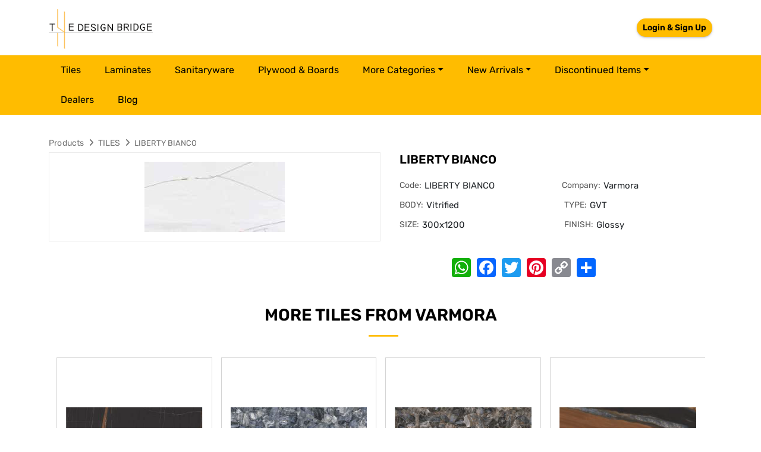

--- FILE ---
content_type: text/html; charset=utf-8
request_url: https://thedesignbridge.in/details/liberty-bianco-varmora
body_size: 7466
content:
<!DOCTYPE html>
<html lang="en">
<head><link rel='icon' type='image/png' href='/sites/design-bridge/img/favicon.png'>
    <meta charset="utf-8" />
    <meta name="viewport" content="width=device-width, initial-scale=1.0" />
	<link rel="stylesheet" href="https://cdn.jsdelivr.net/npm/bootstrap@5.3.3/dist/css/bootstrap.min.css">
    <link rel="stylesheet" href="https://cdnjs.cloudflare.com/ajax/libs/OwlCarousel2/2.3.4/assets/owl.carousel.min.css" />
    <link rel="stylesheet" href="/lib/font-awesome/css/fontawesome.min.css" />
    <link rel="stylesheet" href="/lib/font-awesome/css/fonts.googleapis.css" />
    <link rel="stylesheet" href="/lib/font-awesome/css/regular.min.css" />
    <link rel="stylesheet" href="/lib/font-awesome/css/solid.min.css" />
    <link rel="stylesheet" href="/lib/font-awesome/css/brands.min.css" />
    <link rel="stylesheet" href="/lib/toastr/css/toastr.2.1.3.min.css" />
    <link rel="stylesheet" href="/lib/mag-popup/css/magnific-popup.1.1.0.min.css" />
    <link rel="stylesheet" href="/lib/select2/css/select2.4.0.4.min.css" />
    <link rel="stylesheet" href="/lib/token-input/dist/css/token-input.css" />
    <link rel="stylesheet" href="/lib/summernote/css/summernote-bs5.0.8.20.min.css" />
    <link rel="stylesheet" href="/lib/simple-pagination/css/simplePagination.css" />
    <link rel="stylesheet" href="/sites/default/css/site.css?v=Rh_pqle0fhgFCUkQi25wVf92OxWw140m2TLkDFnCLv0" />
    <link rel="stylesheet" href="/sites/design-bridge/css/style.css" />

    <script src="/lib/jquery/dist/jquery.min.js"></script>	
            <title>LIBERTY BIANCO (LIBERTY BIANCO)</title>
<meta name="title" content="LIBERTY BIANCO (LIBERTY BIANCO),Varmora TILES - The Design Bridge" />
<meta name="description" content="LIBERTY BIANCO (LIBERTY BIANCO) TILES by Varmora. Available in BODY Vitrified, TYPE GVT, SIZE 300x1200, FINISH Glossy" />
<meta name="keywords" content="The Design Bridge,LIBERTY BIANCO TILES,LIBERTY BIANCO TILES,Varmora TILES, BODY Vitrified, TYPE GVT, SIZE 300x1200, FINISH Glossy TILES" />
<meta name="twitter:card" content="products" />
<meta name="twitter:title" content="LIBERTY BIANCO (LIBERTY BIANCO),Varmora TILES - The Design Bridge" />
<meta name="twitter:description" content="LIBERTY BIANCO (LIBERTY BIANCO) TILES by Varmora. Available in BODY Vitrified, TYPE GVT, SIZE 300x1200, FINISH Glossy" />
<meta name="twitter:image" content="https://images.thedesignbridge.in/uploads/ProductImagesV2/4b3d3411-0603-46f0-8e1c-bd24f11e33ac.jpg" />
<meta property="og:title" content="LIBERTY BIANCO (LIBERTY BIANCO),Varmora TILES - The Design Bridge" />
<meta property="og:description" content="LIBERTY BIANCO (LIBERTY BIANCO) TILES by Varmora. Available in BODY Vitrified, TYPE GVT, SIZE 300x1200, FINISH Glossy" />
<meta property="og:site_name" content="The DesignBridge App" />
<meta property="og:type" content="article" />
<meta property="og:url" content="https://thedesignbridge.in/details/liberty-bianco-varmora" />
<meta name="og:image" content="https://images.thedesignbridge.in/uploads/ProductImagesV2/4b3d3411-0603-46f0-8e1c-bd24f11e33ac.jpg" />
<link rel="canonical" href="https://thedesignbridge.in/details/liberty-bianco-varmora" />
	<meta name="google-site-verification" content="_ReFqVjdWSe6BrX5vwJS8ORRsFB64G1MmArNRxqfG3E" />
	<meta http-equiv="ScreenOrientation" content="autoRotate:disabled">
	<!-- Google Tag Manager -->
	<script>(function(w,d,s,l,i){w[l]=w[l]||[];w[l].push({'gtm.start':
	new Date().getTime(),event:'gtm.js'});var f=d.getElementsByTagName(s)[0],
	j=d.createElement(s),dl=l!='dataLayer'?'&l='+l:'';j.async=true;j.src=
	'https://www.googletagmanager.com/gtm.js?id='+i+dl;f.parentNode.insertBefore(j,f);
	})(window,document,'script','dataLayer','GTM-MW4L22H');</script>
	<!-- End Google Tag Manager -->

	<!-- Google tag (gtag.js) --> 
	<script async src="https://www.googletagmanager.com/gtag/js?id=G-WLXDPBF50Y"></script> 
	<script> 
		window.dataLayer = window.dataLayer || [];
		function gtag(){dataLayer.push(arguments);} 
		gtag('js', new Date()); 
		
		gtag('config', 'G-WLXDPBF50Y'); 
	</script>
    <script>
        window.appSettings = {"cloudHost":"https://images.thedesignbridge.in","ApplicationName":"The Design Bridge","FaviconUrl":"/sites/design-bridge/img/favicon.png"};
    </script>
</head>
<body>
<!-- Google Tag Manager (noscript) -->
  <noscript><iframe src="https://www.googletagmanager.com/ns.html?id=GTM-MW4L22H" height="0" width="0"
      style="display:none;visibility:hidden"></iframe></noscript>
  <!-- End Google Tag Manager (noscript) -->
    <div class="ajax-loader"><img src="/img/loading.gif" /></div>
    <header>
<style>*{box-sizing:border-box;}body{margin-top:0px;margin-right:0px;margin-bottom:0px;margin-left:0px;}#inf4j{display:none;}</style>    <div class="head_nav"><div class="container"><div class="header_nav navbar-header"><button type="button" data-mobilesidebar-open="open" class="navbar-toggle hidden"><span class="sr-only">Toggle navigation</span><span class="icon-bar"></span><span class="icon-bar"></span><span class="icon-bar"></span></button><a class="navbar-brand" href="/"><img src="/sites/design-bridge/img/thedesignbridge.png" alt="The Design Bridge" id="ihfh" /></a><div class="log_in"><div class="header_top deskstop"><div class="user_login desk pull-right"><div class="hed_login"><ul><li><user-auth id="it73g" draggable="true">
						  
						  <a id="ix886" draggable="true" pageslug="login" class="read-blog" href="/login">Login & Sign Up</a>
						  
						</user-auth></li></ul></div></div></div></div></div></div></div><div id="mySidenav" class="header_menu mySidenav"><div class="navbar-collapse"><a class="navbar-brand name_less" href="/"><img src="/sites/design-bridge/img/thedesignbridge.png" alt="Logo" /></a><nav class="navbar navbar-default home_menu"><div class="container"><div data-entity="entity" data-group="group" id="i2ok9" class="mob_mn" temp-id="694d441cf262decd42f44be7" page-size="50" entity-name="CATEGORY" filter-id="66275b27b91de29ffe8f4c1d"><div data-repeater="no-repeater" entity-name="CATEGORY"><ul class="nav navbar-nav menu_cat"><a data-mobilesidebar-close="close" class="closebtn collapsed" collectionname="CATEGORY" href="javascript:void(0);"><i aria-hidden="true" class="fa fa-times">
				  </i></a>
				  
				  <li><a collectionname="CATEGORY" href="/products/tiles">
					  tiles
					</a></li>
				  
				  <li><a collectionname="CATEGORY" href="/products/laminates">
					  laminates
					</a></li>
				  
				  <li><a collectionname="CATEGORY" href="/products/sanitaryware">
					  sanitaryware
					</a></li>
				  
				  <li><a collectionname="CATEGORY" href="/products/plywood-boards">
					  plywood &amp; boards
					</a></li>
				  
				<li class="nav-item dropdown"><a id="navbarDropdown" class="nav-link dropdown-toggle" collectionname="CATEGORY" href="javascript:void(0);">More Categories</a><ul aria-labelledby="navbarDropdown" class="dropdown-menu">
					  
					  <li><a class="dropdown-item" collectionname="CATEGORY" href="/products/hardware">hardware</a></li>
					  
					  <li><a class="dropdown-item" collectionname="CATEGORY" href="/products/switches-sockets">switches &amp; sockets</a></li>
					  
					  <li><a class="dropdown-item" collectionname="CATEGORY" href="/products/plumbing-system">plumbing system</a></li>
					  
					  <li><a class="dropdown-item" collectionname="CATEGORY" href="/products/paints">paints</a></li>
					  
					  <li><a class="dropdown-item" collectionname="CATEGORY" href="/products/wallpapers">wallpapers</a></li>
					  
					  <li><a class="dropdown-item" collectionname="CATEGORY" href="/products/glass">glass</a></li>
					  
					  <li><a class="dropdown-item" collectionname="CATEGORY" href="/products/bath-accessories">bath accessories</a></li>
					  
					  <li><a class="dropdown-item" collectionname="CATEGORY" href="/products/faucets">faucets</a></li>
					  
					  <li><a class="dropdown-item" collectionname="CATEGORY" href="/products/adhesive">adhesive</a></li>
					  
					  <li><a class="dropdown-item" collectionname="CATEGORY" href="/products/cement">cement</a></li>
					  
					  <li><a class="dropdown-item" collectionname="CATEGORY" href="/products/furnishings">furnishings</a></li>
					  
					  <li><a class="dropdown-item" collectionname="CATEGORY" href="/products/lights">lights</a></li>
					  
					  <li><a class="dropdown-item" collectionname="CATEGORY" href="/products/modular-kitchen">modular kitchen</a></li>
					  
					  <li><a class="dropdown-item" collectionname="CATEGORY" href="/products/stone">stone</a></li>
					  
					  <li><a class="dropdown-item" collectionname="CATEGORY" href="/products/veneer">veneer</a></li>
					  
					  <li><a class="dropdown-item" collectionname="CATEGORY" href="/products/acrylic-solid-surface">acrylic solid surface</a></li>
					  
					  <li><a class="dropdown-item" collectionname="CATEGORY" href="/products/vinyl-flooring">vinyl flooring</a></li>
					  
					  <li><a class="dropdown-item" collectionname="CATEGORY" href="/products/furniture">furniture </a></li>
					  
					  <li><a class="dropdown-item" collectionname="CATEGORY" href="/products/steel-bars">steel bars</a></li>
					  
					  <li><a class="dropdown-item" collectionname="CATEGORY" href="/products/wood-floor">wood floor</a></li>
					  
					  <li><a class="dropdown-item" collectionname="CATEGORY" href="/products/kitchen-trolly">kitchen trolly</a></li>
					  
					  <li><a class="dropdown-item" collectionname="CATEGORY" href="/products/chemical">chemical</a></li>
					  
					  <li><a class="dropdown-item" collectionname="CATEGORY" href="/products/wires-cables">wires &amp; cables</a></li>
					  
					  <li><a class="dropdown-item" collectionname="CATEGORY" href="/products/electrical-switchgears">electrical switchgears</a></li>
					  
					  <li><a class="dropdown-item" collectionname="CATEGORY" href="/products/fans">fans</a></li>
					  
					  <li><a class="dropdown-item" collectionname="CATEGORY" href="/products/carpet-tiles">carpet tiles</a></li>
					  
					  <li><a class="dropdown-item" collectionname="CATEGORY" href="/products/aluminium-composite-panel">aluminium composite panel</a></li>
					  
					  <li><a class="dropdown-item" collectionname="CATEGORY" href="/products/fibre-cement-board">fibre cement board</a></li>
					  
					  <li><a class="dropdown-item" collectionname="CATEGORY" href="/products/roof-tiles">roof tiles</a></li>
					  
					</ul></li><li class="nav-item dropdown"><a id="navbarDropdown-2" class="nav-link dropdown-toggle" collectionname="CATEGORY" href="javascript:void(0);">New arrivals</a><ul aria-labelledby="navbarDropdown" class="dropdown-menu dropdown-menu-dis-item"><li><a class="dropdown-item" collectionname="CATEGORY" href="/new-arrivals/tiles">Tiles</a></li><li><a class="dropdown-item" collectionname="CATEGORY" href="/new-arrivals/laminates">Laminates</a></li><li><a class="dropdown-item" collectionname="CATEGORY" href="/new-arrivals/veneer">Veneer</a></li><li><a class="dropdown-item" collectionname="CATEGORY" href="/new-arrivals/sanitaryware">Sanitaryware</a></li><li><a class="dropdown-item" collectionname="CATEGORY" href="/new-arrivals/roof-tiles">Roof Tiles</a></li></ul></li><li class="nav-item dropdown"><a id="navbarDropdown-2-2" class="nav-link dropdown-toggle" collectionname="CATEGORY" href="javascript:void(0);">Discontinued Items</a><ul aria-labelledby="navbarDropdown" class="dropdown-menu dropdown-menu-dis-item"><li><a class="dropdown-item" collectionname="CATEGORY" href="/discontinued-items/tiles">Tiles</a></li><li><a class="dropdown-item" collectionname="CATEGORY" href="/discontinued-items/laminates">Laminates</a></li><li><a class="dropdown-item" collectionname="CATEGORY" href="/discontinued-items/veneer">Veneer</a></li><li><a class="dropdown-item" collectionname="CATEGORY" href="/discontinued-items/sanitaryware">Sanitaryware</a></li></ul></li><li><a id="igl64" pageslug="dealers" collectionname="CATEGORY" href="/dealers">Dealers</a></li><li><a id="igl64-2" pageslug="blog" collectionname="CATEGORY" href="/blog">Blog</a></li></ul></div><script type='text/template' data-list-script-temp='template' data-temp-id='694d441cf262decd42f44be7'><ul class="nav navbar-nav menu_cat"><a data-mobilesidebar-close="close" class="closebtn collapsed" collectionname="CATEGORY" href="javascript:void(0);"><i aria-hidden="true" class="fa fa-times">
				  </i></a>
				  {% for category in items limit:4%}
				  <li><a collectionname="CATEGORY" href="/products/{{category.slug}}">
					  {{category.name|downcase}}
					</a></li>
				  {% endfor %}
				<li class="nav-item dropdown"><a id="navbarDropdown" class="nav-link dropdown-toggle" collectionname="CATEGORY" href="javascript:void(0);">More Categories</a><ul aria-labelledby="navbarDropdown" class="dropdown-menu">
					  {% for category in items offset:4 %}
					  <li><a class="dropdown-item" collectionname="CATEGORY" href="/products/{{category.slug}}">{{category.name|downcase}}</a></li>
					  {% endfor %}
					</ul></li><li class="nav-item dropdown"><a id="navbarDropdown-2" class="nav-link dropdown-toggle" collectionname="CATEGORY" href="javascript:void(0);">New arrivals</a><ul aria-labelledby="navbarDropdown" class="dropdown-menu dropdown-menu-dis-item"><li><a class="dropdown-item" collectionname="CATEGORY" href="/new-arrivals/tiles">Tiles</a></li><li><a class="dropdown-item" collectionname="CATEGORY" href="/new-arrivals/laminates">Laminates</a></li><li><a class="dropdown-item" collectionname="CATEGORY" href="/new-arrivals/veneer">Veneer</a></li><li><a class="dropdown-item" collectionname="CATEGORY" href="/new-arrivals/sanitaryware">Sanitaryware</a></li><li><a class="dropdown-item" collectionname="CATEGORY" href="/new-arrivals/roof-tiles">Roof Tiles</a></li></ul></li><li class="nav-item dropdown"><a id="navbarDropdown-2-2" class="nav-link dropdown-toggle" collectionname="CATEGORY" href="javascript:void(0);">Discontinued Items</a><ul aria-labelledby="navbarDropdown" class="dropdown-menu dropdown-menu-dis-item"><li><a class="dropdown-item" collectionname="CATEGORY" href="/discontinued-items/tiles">Tiles</a></li><li><a class="dropdown-item" collectionname="CATEGORY" href="/discontinued-items/laminates">Laminates</a></li><li><a class="dropdown-item" collectionname="CATEGORY" href="/discontinued-items/veneer">Veneer</a></li><li><a class="dropdown-item" collectionname="CATEGORY" href="/discontinued-items/sanitaryware">Sanitaryware</a></li></ul></li><li><a id="igl64" pageslug="dealers" collectionname="CATEGORY" href="/dealers">Dealers</a></li><li><a id="igl64-2" pageslug="blog" collectionname="CATEGORY" href="/blog">Blog</a></li></ul></script></div></div></nav></div></div><div data-banner-position="header" data-bannertype="horizontalLocation" class="horizontal-ads-ban my-3">
  </div>    </header>
    <main role="main" class="">
        <style>*{box-sizing:border-box;}body{margin-top:0px;margin-right:0px;margin-bottom:0px;margin-left:0px;}</style>    <script async src="https://static.addtoany.com/menu/page.js"></script><div data-entity="entity" class="product_detail" entity-name="PRODUCT" field-title="slug"><div id="columns" class="container"><div id="ihsn"><div class="col-lg-12"><div class="breadcum"><ul><li><a id="iay4" collectionname="PRODUCT" href="/">Products</a><i aria-hidden="true" class="fa fa-angle-right"> 
				</i></li><li><a id="i8mcf" pageslug="products" collectionname="PRODUCT" href="/products/tiles" data-id="tiles">TILES</a><i aria-hidden="true" class="fa fa-angle-right"> 
				</i></li><li><span><label>LIBERTY BIANCO</label></span></li></ul></div></div><div class="col-lg-12 detail_contain"><div class="col-lg-6 col-md-6 col-sm-12 col-12 left_contain"><div id="image-block" class="image-block clearfix"><span class="view_full_size"><a collectionname="PRODUCT" href="javascript:void(0);"><img src="https://images.thedesignbridge.in/uploads/ProductImagesV2/4b3d3411-0603-46f0-8e1c-bd24f11e33ac.jpg" data-zoom-image="https://images.thedesignbridge.in/uploads/ProductImagesV2/4b3d3411-0603-46f0-8e1c-bd24f11e33ac.jpg" alt="The Design Bridge" itemprop="image" class="zoom" /></a></span></div></div><div class="col-lg-6 col-md-6 col-sm-12 col-12 rgt_contain"><div class="product-detail"><div class="pro_coll_dtl"><h1>LIBERTY BIANCO</h1><div class="pro_variant"><ul><li><span>Code: </span>LIBERTY BIANCO</li><li><span id="ikvgj">Company: </span>Varmora</li>
					  
					  <li><span>BODY: </span>Vitrified
					  </li>
					  
					  <li><span>TYPE: </span>GVT
					  </li>
					  
					  <li><span>SIZE: </span>300x1200
					  </li>
					  
					  <li><span>FINISH: </span>Glossy
					  </li>
					  
					</ul><ul class="pro_information">
				  </ul></div><div class="pro_share_option col-lg-9 col-md-9 col-sm-12 col-12 text-center"><div class="soc_share"><div class="a2a_kit a2a_kit_size_32 a2a_default_style"><a class="a2a_button_whatsapp" collectionname="PRODUCT" href="javascript:void(0);"></a><a class="a2a_button_facebook" collectionname="PRODUCT" href="javascript:void(0);"></a><a class="a2a_button_twitter" collectionname="PRODUCT" href="javascript:void(0);"></a><a class="a2a_button_pinterest" collectionname="PRODUCT" href="javascript:void(0);"></a><a class="a2a_button_copy_link" collectionname="PRODUCT" href="javascript:void(0);"></a><a class="a2a_dd addtoany_share_save addtoany_share" collectionname="PRODUCT" href="javascript:void(0);"></a></div></div></div></div></div></div></div><div data-group="entity" collectionname="PRODUCT" custom-filter-json="[{&quot;fieldName&quot;:&quot;companySlug&quot;,&quot;condition&quot;:&quot;EQUALS&quot;,&quot;conditionJoinType&quot;:&quot;AND&quot;,&quot;fieldType&quot;:&quot;TEXT&quot;,&quot;value&quot;:&quot;companySlug&quot;}]" class="related_product"><div class="container-fluid"><div class="row"><div class="col-lg-12"><div class="section_title"><h2 class="text-uppercase">More 
					TILES from 
					Varmora</h2></div><div data-group="entity" class="comapany_product" temp-id="694d441bf262decd42f44be5" page-size="20" entity-name="PRODUCT"><div class="feature_product_slider"><div data-repeater="repeater" class="detail_prods owl-carousel owl-theme" entity-name="PRODUCT">

<div class="item"><div class="product_list_item"><a itemprop="url" id="ixxfsl" pageslug="details" collectionname="PRODUCT" href="/details/canefa-malachite-varmora" data-id="canefa-malachite-varmora"><div class="product_img"><img src="https://images.thedesignbridge.in/uploads/ProductImagesV2/7527ba7b-3434-4641-a456-55e51448d60c_555.jpg" data-original="/sites/design-bridge/img/eternal_colour.jpg" alt="The Design Bridge" class="lazyload" /></div><h2 class="product_list_title">CANEFA MALACHITE</h2><div class="product_sub_cat">Varmora</div></a></div></div>

<div class="item"><div class="product_list_item"><a itemprop="url" id="ixxfsl" pageslug="details" collectionname="PRODUCT" href="/details/laurent-nero-varmora" data-id="laurent-nero-varmora"><div class="product_img"><img src="https://images.thedesignbridge.in/uploads/ProductImagesV2/c5d3cc62-d921-4ee3-8dd1-b1f64ec16a81.jpg" data-original="/sites/design-bridge/img/eternal_colour.jpg" alt="The Design Bridge" class="lazyload" /></div><h2 class="product_list_title">LAURENT NERO</h2><div class="product_sub_cat">Varmora</div></a></div></div>

<div class="item"><div class="product_list_item"><a itemprop="url" id="ixxfsl" pageslug="details" collectionname="PRODUCT" href="/details/amadeo-azul-varmora" data-id="amadeo-azul-varmora"><div class="product_img"><img src="https://images.thedesignbridge.in/uploads/ProductImagesV2/38f4ec91-1231-4f67-9879-e6f7170340df_555.jpg" data-original="/sites/design-bridge/img/eternal_colour.jpg" alt="The Design Bridge" class="lazyload" /></div><h2 class="product_list_title">AMADEO AZUL</h2><div class="product_sub_cat">Varmora</div></a></div></div>

<div class="item"><div class="product_list_item"><a itemprop="url" id="ixxfsl" pageslug="details" collectionname="PRODUCT" href="/details/amadeo-nero-varmora" data-id="amadeo-nero-varmora"><div class="product_img"><img src="https://images.thedesignbridge.in/uploads/ProductImagesV2/9762c18b-1f62-44f6-b6cb-a0272cb93b94_555.jpg" data-original="/sites/design-bridge/img/eternal_colour.jpg" alt="The Design Bridge" class="lazyload" /></div><h2 class="product_list_title">AMADEO NERO</h2><div class="product_sub_cat">Varmora</div></a></div></div>

<div class="item"><div class="product_list_item"><a itemprop="url" id="ixxfsl" pageslug="details" collectionname="PRODUCT" href="/details/reveri-brown-varmora" data-id="reveri-brown-varmora"><div class="product_img"><img src="https://images.thedesignbridge.in/uploads/ProductImagesV2/84c738a7-767e-4be7-be51-9272c4964023.jpg" data-original="/sites/design-bridge/img/eternal_colour.jpg" alt="The Design Bridge" class="lazyload" /></div><h2 class="product_list_title">REVERI BROWN</h2><div class="product_sub_cat">Varmora</div></a></div></div>

<div class="item"><div class="product_list_item"><a itemprop="url" id="ixxfsl" pageslug="details" collectionname="PRODUCT" href="/details/brazillian-brown-varmora" data-id="brazillian-brown-varmora"><div class="product_img"><img src="https://images.thedesignbridge.in/uploads/ProductImagesV2/cb89be06-0f40-4b6b-930c-1f6d2f9badee.jpg" data-original="/sites/design-bridge/img/eternal_colour.jpg" alt="The Design Bridge" class="lazyload" /></div><h2 class="product_list_title">BRAZILLIAN BROWN</h2><div class="product_sub_cat">Varmora</div></a></div></div>

<div class="item"><div class="product_list_item"><a itemprop="url" id="ixxfsl" pageslug="details" collectionname="PRODUCT" href="/details/frisson-tusk-varmora" data-id="frisson-tusk-varmora"><div class="product_img"><img src="https://images.thedesignbridge.in/uploads/ProductImagesV2/379d8dd1-a703-46ae-9e01-540664a68031.jpg" data-original="/sites/design-bridge/img/eternal_colour.jpg" alt="The Design Bridge" class="lazyload" /></div><h2 class="product_list_title">FRISSON TUSK</h2><div class="product_sub_cat">Varmora</div></a></div></div>

<div class="item"><div class="product_list_item"><a itemprop="url" id="ixxfsl" pageslug="details" collectionname="PRODUCT" href="/details/calcatta-bianco-varmora" data-id="calcatta-bianco-varmora"><div class="product_img"><img src="https://images.thedesignbridge.in/uploads/ProductImagesV2/c06afdfb-efb0-4997-9e8e-4e16b08bf649.jpg" data-original="/sites/design-bridge/img/eternal_colour.jpg" alt="The Design Bridge" class="lazyload" /></div><h2 class="product_list_title">CALCATTA BIANCO</h2><div class="product_sub_cat">Varmora</div></a></div></div>

<div class="item"><div class="product_list_item"><a itemprop="url" id="ixxfsl" pageslug="details" collectionname="PRODUCT" href="/details/sivas-satuario-varmora" data-id="sivas-satuario-varmora"><div class="product_img"><img src="https://images.thedesignbridge.in/uploads/ProductImagesV2/548ab48d-aa0f-44be-8997-bfe6e2b66dac.jpg" data-original="/sites/design-bridge/img/eternal_colour.jpg" alt="The Design Bridge" class="lazyload" /></div><h2 class="product_list_title">SIVAS SATUARIO</h2><div class="product_sub_cat">Varmora</div></a></div></div>

<div class="item"><div class="product_list_item"><a itemprop="url" id="ixxfsl" pageslug="details" collectionname="PRODUCT" href="/details/marmorise-gold-varmora" data-id="marmorise-gold-varmora"><div class="product_img"><img src="https://images.thedesignbridge.in/uploads/ProductImagesV2/50b4c4fc-148a-4d50-9e39-46e4d13da84b.jpg" data-original="/sites/design-bridge/img/eternal_colour.jpg" alt="The Design Bridge" class="lazyload" /></div><h2 class="product_list_title">MARMORISE GOLD</h2><div class="product_sub_cat">Varmora</div></a></div></div>

<div class="item"><div class="product_list_item"><a itemprop="url" id="ixxfsl" pageslug="details" collectionname="PRODUCT" href="/details/laurance-bianco-varmora" data-id="laurance-bianco-varmora"><div class="product_img"><img src="https://images.thedesignbridge.in/uploads/ProductImagesV2/b4dfd87e-66f9-4589-acf7-dad5c9abf77a.jpg" data-original="/sites/design-bridge/img/eternal_colour.jpg" alt="The Design Bridge" class="lazyload" /></div><h2 class="product_list_title">LAURANCE BIANCO</h2><div class="product_sub_cat">Varmora</div></a></div></div>

<div class="item"><div class="product_list_item"><a itemprop="url" id="ixxfsl" pageslug="details" collectionname="PRODUCT" href="/details/regina-tusk-varmora" data-id="regina-tusk-varmora"><div class="product_img"><img src="https://images.thedesignbridge.in/uploads/ProductImagesV2/a56babd3-c92b-48bf-8080-9bc7a47f97e7.jpg" data-original="/sites/design-bridge/img/eternal_colour.jpg" alt="The Design Bridge" class="lazyload" /></div><h2 class="product_list_title">REGINA TUSK</h2><div class="product_sub_cat">Varmora</div></a></div></div>

<div class="item"><div class="product_list_item"><a itemprop="url" id="ixxfsl" pageslug="details" collectionname="PRODUCT" href="/details/apollo-nero-varmora" data-id="apollo-nero-varmora"><div class="product_img"><img src="https://images.thedesignbridge.in/uploads/ProductImagesV2/b1a8e9f6-b67f-4432-8fe2-aee1120c29b4.jpg" data-original="/sites/design-bridge/img/eternal_colour.jpg" alt="The Design Bridge" class="lazyload" /></div><h2 class="product_list_title">APOLLO NERO</h2><div class="product_sub_cat">Varmora</div></a></div></div>

<div class="item"><div class="product_list_item"><a itemprop="url" id="ixxfsl" pageslug="details" collectionname="PRODUCT" href="/details/apollo-silver-glossy-varmora" data-id="apollo-silver-glossy-varmora"><div class="product_img"><img src="https://images.thedesignbridge.in/uploads/ProductImagesV2/61b65ae6-1ca8-457a-837c-4183a890979a.jpg" data-original="/sites/design-bridge/img/eternal_colour.jpg" alt="The Design Bridge" class="lazyload" /></div><h2 class="product_list_title">APOLLO SILVER GLOSSY</h2><div class="product_sub_cat">Varmora</div></a></div></div>

<div class="item"><div class="product_list_item"><a itemprop="url" id="ixxfsl" pageslug="details" collectionname="PRODUCT" href="/details/elenta-mud-varmora" data-id="elenta-mud-varmora"><div class="product_img"><img src="https://images.thedesignbridge.in/uploads/ProductImagesV2/02ca268c-a7d0-4172-a415-70230ad0ee0e.jpg" data-original="/sites/design-bridge/img/eternal_colour.jpg" alt="The Design Bridge" class="lazyload" /></div><h2 class="product_list_title">ELENTA MUD</h2><div class="product_sub_cat">Varmora</div></a></div></div>

<div class="item"><div class="product_list_item"><a itemprop="url" id="ixxfsl" pageslug="details" collectionname="PRODUCT" href="/details/marlin-griss-varmora" data-id="marlin-griss-varmora"><div class="product_img"><img src="https://images.thedesignbridge.in/uploads/ProductImagesV2/c5c7569f-82bd-4f28-a8f3-a8e826bf7d89.jpg" data-original="/sites/design-bridge/img/eternal_colour.jpg" alt="The Design Bridge" class="lazyload" /></div><h2 class="product_list_title">MARLIN GRISS</h2><div class="product_sub_cat">Varmora</div></a></div></div>

<div class="item"><div class="product_list_item"><a itemprop="url" id="ixxfsl" pageslug="details" collectionname="PRODUCT" href="/details/elenta-gold-varmora" data-id="elenta-gold-varmora"><div class="product_img"><img src="https://images.thedesignbridge.in/uploads/ProductImagesV2/c06d9835-5f43-4842-9464-52d27215b33e.jpg" data-original="/sites/design-bridge/img/eternal_colour.jpg" alt="The Design Bridge" class="lazyload" /></div><h2 class="product_list_title">ELENTA GOLD</h2><div class="product_sub_cat">Varmora</div></a></div></div>

<div class="item"><div class="product_list_item"><a itemprop="url" id="ixxfsl" pageslug="details" collectionname="PRODUCT" href="/details/dyno-vivanta-varmora" data-id="dyno-vivanta-varmora"><div class="product_img"><img src="https://images.thedesignbridge.in/uploads/ProductImagesV2/798cd5d6-0de9-46c0-9d70-92d50566d09d.jpg" data-original="/sites/design-bridge/img/eternal_colour.jpg" alt="The Design Bridge" class="lazyload" /></div><h2 class="product_list_title">DYNO VIVANTA</h2><div class="product_sub_cat">Varmora</div></a></div></div>

<div class="item"><div class="product_list_item"><a itemprop="url" id="ixxfsl" pageslug="details" collectionname="PRODUCT" href="/details/crema-marfil-ivory-varmora" data-id="crema-marfil-ivory-varmora"><div class="product_img"><img src="https://images.thedesignbridge.in/uploads/ProductImagesV2/d732e859-1f8c-4921-846a-2e6d62b71a5a.jpg" data-original="/sites/design-bridge/img/eternal_colour.jpg" alt="The Design Bridge" class="lazyload" /></div><h2 class="product_list_title">CREMA MARFIL IVORY</h2><div class="product_sub_cat">Varmora</div></a></div></div>

<div class="item"><div class="product_list_item"><a itemprop="url" id="ixxfsl" pageslug="details" collectionname="PRODUCT" href="/details/dyno-damask-varmora" data-id="dyno-damask-varmora"><div class="product_img"><img src="https://images.thedesignbridge.in/uploads/ProductImagesV2/b4f16ac7-5ba2-4b2c-bb84-ac262d8d4fa2.jpg" data-original="/sites/design-bridge/img/eternal_colour.jpg" alt="The Design Bridge" class="lazyload" /></div><h2 class="product_list_title">DYNO DAMASK</h2><div class="product_sub_cat">Varmora</div></a></div></div>
</div></div><script type='text/template' data-list-script-temp='template' data-temp-id='694d441bf262decd42f44be5'>
</script></div><div class="section_title"><h2 class="text-uppercase">You may like these 
					TILES</h2></div><div data-group="entity" class="comapany_product" temp-id="694d441bf262decd42f44be6" page-size="20" entity-name="PRODUCT"><div class="feature_product_slider"><div data-repeater="repeater" class="detail_prods owl-carousel owl-theme" entity-name="PRODUCT">

<div class="item"><div class="product_list_item"><a itemprop="url" id="iehxga" pageslug="details" collectionname="PRODUCT" href="/details/abril-light-919310-somany" data-id="abril-light-919310-somany"><div class="product_img"><img src="https://images.thedesignbridge.in/uploads/ProductImagesV2/fe931d76-bd36-4851-b2f6-5669e6bef375_555.jpg" data-original="/sites/design-bridge/img/eternal_colour.jpg" alt="The Design Bridge" class="lazyload" /></div><h2 class="product_list_title">abril light</h2><div class="product_sub_cat">Somany</div></a></div></div>

<div class="item"><div class="product_list_item"><a itemprop="url" id="iehxga" pageslug="details" collectionname="PRODUCT" href="/details/acacia-dark-somany" data-id="acacia-dark-somany"><div class="product_img"><img src="https://images.thedesignbridge.in/uploads/ProductImagesV2/afb7bcdc-7c87-4635-ba13-f0b257f17cd3_555.png" data-original="/sites/design-bridge/img/eternal_colour.jpg" alt="The Design Bridge" class="lazyload" /></div><h2 class="product_list_title">acacia dark</h2><div class="product_sub_cat">Somany</div></a></div></div>

<div class="item"><div class="product_list_item"><a itemprop="url" id="iehxga" pageslug="details" collectionname="PRODUCT" href="/details/acacia-hl-01-somany" data-id="acacia-hl-01-somany"><div class="product_img"><img src="https://images.thedesignbridge.in/uploads/ProductImagesV2/40d9d9b9-2c88-4053-aeb2-04546f65944a_555.png" data-original="/sites/design-bridge/img/eternal_colour.jpg" alt="The Design Bridge" class="lazyload" /></div><h2 class="product_list_title">acacia hl 01</h2><div class="product_sub_cat">Somany</div></a></div></div>

<div class="item"><div class="product_list_item"><a itemprop="url" id="iehxga" pageslug="details" collectionname="PRODUCT" href="/details/acacia-light-somany" data-id="acacia-light-somany"><div class="product_img"><img src="https://images.thedesignbridge.in/uploads/ProductImagesV2/9e278feb-4c21-450c-8932-446e6534d944_555.png" data-original="/sites/design-bridge/img/eternal_colour.jpg" alt="The Design Bridge" class="lazyload" /></div><h2 class="product_list_title">acacia light</h2><div class="product_sub_cat">Somany</div></a></div></div>

<div class="item"><div class="product_list_item"><a itemprop="url" id="iehxga" pageslug="details" collectionname="PRODUCT" href="/details/accent-hl-01-somany" data-id="accent-hl-01-somany"><div class="product_img"><img src="https://images.thedesignbridge.in/uploads/ProductImagesV2/11cd749c-c1b0-40c0-acc0-a7f24eee8d81_555.png" data-original="/sites/design-bridge/img/eternal_colour.jpg" alt="The Design Bridge" class="lazyload" /></div><h2 class="product_list_title">accent hl 01</h2><div class="product_sub_cat">Somany</div></a></div></div>

<div class="item"><div class="product_list_item"><a itemprop="url" id="iehxga" pageslug="details" collectionname="PRODUCT" href="/details/accent-white-somany" data-id="accent-white-somany"><div class="product_img"><img src="https://images.thedesignbridge.in/uploads/ProductImagesV2/a60864eb-7c2c-4aba-bc81-ee300a2c5bb2_555.png" data-original="/sites/design-bridge/img/eternal_colour.jpg" alt="The Design Bridge" class="lazyload" /></div><h2 class="product_list_title">accent white</h2><div class="product_sub_cat">Somany</div></a></div></div>

<div class="item"><div class="product_list_item"><a itemprop="url" id="iehxga" pageslug="details" collectionname="PRODUCT" href="/details/accule-dark-somany" data-id="accule-dark-somany"><div class="product_img"><img src="https://images.thedesignbridge.in/uploads/ProductImagesV2/7cca7efd-2081-42e5-9997-d51305499783.png" data-original="/sites/design-bridge/img/eternal_colour.jpg" alt="The Design Bridge" class="lazyload" /></div><h2 class="product_list_title">accule dark</h2><div class="product_sub_cat">Somany</div></a></div></div>

<div class="item"><div class="product_list_item"><a itemprop="url" id="iehxga" pageslug="details" collectionname="PRODUCT" href="/details/accule-hl-01-somany" data-id="accule-hl-01-somany"><div class="product_img"><img src="https://images.thedesignbridge.in/uploads/ProductImagesV2/9c83d8d5-e163-45c5-8e3b-040da18c4733_555.png" data-original="/sites/design-bridge/img/eternal_colour.jpg" alt="The Design Bridge" class="lazyload" /></div><h2 class="product_list_title">accule hl 01</h2><div class="product_sub_cat">Somany</div></a></div></div>

<div class="item"><div class="product_list_item"><a itemprop="url" id="iehxga" pageslug="details" collectionname="PRODUCT" href="/details/accule-light-somany" data-id="accule-light-somany"><div class="product_img"><img src="https://images.thedesignbridge.in/uploads/ProductImagesV2/d46022ce-8d4b-4067-a14e-efd35c3ff9cb.png" data-original="/sites/design-bridge/img/eternal_colour.jpg" alt="The Design Bridge" class="lazyload" /></div><h2 class="product_list_title">accule light</h2><div class="product_sub_cat">Somany</div></a></div></div>

<div class="item"><div class="product_list_item"><a itemprop="url" id="iehxga" pageslug="details" collectionname="PRODUCT" href="/details/acero-crema-somany" data-id="acero-crema-somany"><div class="product_img"><img src="https://images.thedesignbridge.in/uploads/ProductImagesV2/fc4240f8-2ba8-4e2c-9b95-d329b65cd48a_555.png" data-original="/sites/design-bridge/img/eternal_colour.jpg" alt="The Design Bridge" class="lazyload" /></div><h2 class="product_list_title">acero crema</h2><div class="product_sub_cat">Somany</div></a></div></div>

<div class="item"><div class="product_list_item"><a itemprop="url" id="iehxga" pageslug="details" collectionname="PRODUCT" href="/details/acero-mango-yellow-somany" data-id="acero-mango-yellow-somany"><div class="product_img"><img src="https://images.thedesignbridge.in/uploads/ProductImagesV2/efbe617d-a54c-4171-8679-c49d086581d4_555.png" data-original="/sites/design-bridge/img/eternal_colour.jpg" alt="The Design Bridge" class="lazyload" /></div><h2 class="product_list_title">acero mango yellow</h2><div class="product_sub_cat">Somany</div></a></div></div>

<div class="item"><div class="product_list_item"><a itemprop="url" id="iehxga" pageslug="details" collectionname="PRODUCT" href="/details/acero-opal-green-somany" data-id="acero-opal-green-somany"><div class="product_img"><img src="https://images.thedesignbridge.in/uploads/ProductImagesV2/756dfffa-df0b-446e-89b1-643bacb15f13_555.png" data-original="/sites/design-bridge/img/eternal_colour.jpg" alt="The Design Bridge" class="lazyload" /></div><h2 class="product_list_title">acero opal green</h2><div class="product_sub_cat">Somany</div></a></div></div>

<div class="item"><div class="product_list_item"><a itemprop="url" id="iehxga" pageslug="details" collectionname="PRODUCT" href="/details/acero-red-somany" data-id="acero-red-somany"><div class="product_img"><img src="https://images.thedesignbridge.in/uploads/ProductImagesV2/676248a5-be11-41b6-90f5-8e8a5580e52c_555.png" data-original="/sites/design-bridge/img/eternal_colour.jpg" alt="The Design Bridge" class="lazyload" /></div><h2 class="product_list_title">acero red</h2><div class="product_sub_cat">Somany</div></a></div></div>

<div class="item"><div class="product_list_item"><a itemprop="url" id="iehxga" pageslug="details" collectionname="PRODUCT" href="/details/acero-snow-white-somany" data-id="acero-snow-white-somany"><div class="product_img"><img src="https://images.thedesignbridge.in/uploads/ProductImagesV2/1a9dbea5-6bbb-4b9c-a793-a9c4edfa288e_555.png" data-original="/sites/design-bridge/img/eternal_colour.jpg" alt="The Design Bridge" class="lazyload" /></div><h2 class="product_list_title">acero snow white</h2><div class="product_sub_cat">Somany</div></a></div></div>

<div class="item"><div class="product_list_item"><a itemprop="url" id="iehxga" pageslug="details" collectionname="PRODUCT" href="/details/achroma-grey-dark-somany" data-id="achroma-grey-dark-somany"><div class="product_img"><img src="https://images.thedesignbridge.in/uploads/ProductImagesV2/a999457d-dd9a-40f9-838b-eb392c8c48cb_555.png" data-original="/sites/design-bridge/img/eternal_colour.jpg" alt="The Design Bridge" class="lazyload" /></div><h2 class="product_list_title">achroma grey dark</h2><div class="product_sub_cat">Somany</div></a></div></div>

<div class="item"><div class="product_list_item"><a itemprop="url" id="iehxga" pageslug="details" collectionname="PRODUCT" href="/details/achroma-hl-02-somany" data-id="achroma-hl-02-somany"><div class="product_img"><img src="https://images.thedesignbridge.in/uploads/ProductImagesV2/4bcb0198-4c6f-463a-980e-86469c50b688_555.png" data-original="/sites/design-bridge/img/eternal_colour.jpg" alt="The Design Bridge" class="lazyload" /></div><h2 class="product_list_title">achroma hl 02</h2><div class="product_sub_cat">Somany</div></a></div></div>

<div class="item"><div class="product_list_item"><a itemprop="url" id="iehxga" pageslug="details" collectionname="PRODUCT" href="/details/acuario-dark-somany" data-id="acuario-dark-somany"><div class="product_img"><img src="https://images.thedesignbridge.in/uploads/ProductImagesV2/f613d583-fee0-4003-86ff-374128849edd.png" data-original="/sites/design-bridge/img/eternal_colour.jpg" alt="The Design Bridge" class="lazyload" /></div><h2 class="product_list_title">acuario dark</h2><div class="product_sub_cat">Somany</div></a></div></div>

<div class="item"><div class="product_list_item"><a itemprop="url" id="iehxga" pageslug="details" collectionname="PRODUCT" href="/details/acuario-hl-01-somany" data-id="acuario-hl-01-somany"><div class="product_img"><img src="https://images.thedesignbridge.in/uploads/ProductImagesV2/21737bd2-315f-46fc-9301-522c37c32893_555.png" data-original="/sites/design-bridge/img/eternal_colour.jpg" alt="The Design Bridge" class="lazyload" /></div><h2 class="product_list_title">acuario hl 01</h2><div class="product_sub_cat">Somany</div></a></div></div>

<div class="item"><div class="product_list_item"><a itemprop="url" id="iehxga" pageslug="details" collectionname="PRODUCT" href="/details/acuario-hl-01-a-somany" data-id="acuario-hl-01-a-somany"><div class="product_img"><img src="https://images.thedesignbridge.in/uploads/ProductImagesV2/2fa12dee-2db3-4c63-a8a3-c0e624082ab3.png" data-original="/sites/design-bridge/img/eternal_colour.jpg" alt="The Design Bridge" class="lazyload" /></div><h2 class="product_list_title">acuario hl 01 a</h2><div class="product_sub_cat">Somany</div></a></div></div>

<div class="item"><div class="product_list_item"><a itemprop="url" id="iehxga" pageslug="details" collectionname="PRODUCT" href="/details/acuario-hl-01-b-somany" data-id="acuario-hl-01-b-somany"><div class="product_img"><img src="https://images.thedesignbridge.in/uploads/ProductImagesV2/5244a262-d0de-4966-a160-475dde3c78af.png" data-original="/sites/design-bridge/img/eternal_colour.jpg" alt="The Design Bridge" class="lazyload" /></div><h2 class="product_list_title">acuario hl 01 b</h2><div class="product_sub_cat">Somany</div></a></div></div>
</div></div><script type='text/template' data-list-script-temp='template' data-temp-id='694d441bf262decd42f44be6'>
</script></div></div></div></div></div></div></div></div><script>
	$(document).ready(function () {
	  $(".detail_prods").owlCarousel({
		margin: 45,
		autoplay: true,
		navigation: true,
		smartSpeed: 1000,
		responsiveClass: true,
		responsive: {
		  0: {
			items: 1,
			nav: true,
		  }
		  ,
		  767: {
			items: 2,
			nav: true,
		  }
		  ,
		  991: {
			items: 3,
			nav: true,
			margin: 15,
		  }
		  ,
		  1100: {
			items: 4,
			nav: true,
			margin: 15,
		  }
		  ,
		  1300: {
			items: 5,
			nav: true,
			margin: 15,
		  }
		  ,
		  1920: {
			items: 6,
			nav: true,
			margin: 15,
		  }
		}
		,
	  }
									);
	}
					 );
  </script>
    </main>

    <footer class="footer">
<style>*{box-sizing:border-box;}body{margin-top:0px;margin-right:0px;margin-bottom:0px;margin-left:0px;}</style>    <div class="footer_cont"><div class="container"><div class="row"><div class="col-lg-4 col-md-6 col-sm-12"><div class="footer-column"><div class="footer-logo"><a href="javascript:void(0);"><img src="/sites/design-bridge/img/thedesignbridge_white.png" alt="The Design Bridge" /></a><p class="ftr_desc">
				The Design Bridge will serve as an interactive platform where the view points of the Architects, Vendors and Clients can be displayed and discussed. Our team is working in sync with many acclaimed Architects as
				advisers to deliver the best content.
			  </p></div></div></div><div class="col-lg-4 col-md-6 col-sm-12"><div class="footer-column quick_link"><h2>Quick Links
			</h2><ul><li><a id="i3zkj" href="/">Home</a></li><li><a id="ip7jl" pageslug="blog" href="/blog">Blog</a></li><li><a id="ite1f" pageslug="contact-us" href="/contact-us">Contact Us</a></li><li><a id="ix4rb" pageslug="privacy-policy" href="/privacy-policy">Privacy Policy</a></li><li><a id="ig3hk" pageslug="terms-of-service" href="/terms-of-service">Terms and Condition</a></li></ul></div></div><div class="col-lg-4 col-md-12 col-sm-12 con_add"><div><div class="footer-column"><h2>Contact Us
			  </h2><div class="ftr_address"><p id="iuwci">
  A-1103, Synergy Tower, Corporate Road, Prahlad Nagar, Ahmedabad – 380015
</p><ul class="soc_icon"><li class="facebook"><a target="_blank" id="ijvfl" href="https://www.facebook.com/thedesignbridge.in"><i aria-hidden="true" class="fa fa-facebook-official">
					  </i></a></li><li><a target="_blank" id="i1rbg" href="https://www.instagram.com/thedesignbridge.in/"><i aria-hidden="true" class="fa fa-instagram">
					  </i></a></li><li><a target="_blank" id="i1e9n" href="https://in.pinterest.com/thedesignbridge_in"><i aria-hidden="true" class="fa fa-pinterest-p">
					  </i></a></li><li><a target="_blank" id="i8hpg" href="https://twitter.com/thedesignbridg2"><i aria-hidden="true" class="fa fa-twitter">
					  </i></a></li><li><a target="_blank" id="imjqg" href="https://www.youtube.com/channel/UCRNW30kZjSh_k7lOmTsAEvQ"><i aria-hidden="true" class="fa fa-youtube">
					  </i></a></li></ul><p><a itemprop="email" id="i6on3" href="/cdn-cgi/l/email-protection#2f5c5a5f5f405d5b6f5b474a4b4a5c4648414d5d464b484a014641"><span class="__cf_email__" data-cfemail="f1828481819e8385b185999495948298969f938398959694df989f">[email&#160;protected]</span></a></p></div></div></div></div></div></div><div class="footer_copy"><span id="idd5g"> © 2025 The Design Bridge | All Rights Reserved </span></div></div><div data-banner-position="footer" data-bannertype="horizontalLocation" class="horizontal-ads-ban my-3">
  </div>    </footer>
	<script data-cfasync="false" src="/cdn-cgi/scripts/5c5dd728/cloudflare-static/email-decode.min.js"></script><script src="https://cdn.jsdelivr.net/npm/bootstrap@5.3.3/dist/js/bootstrap.bundle.min.js"></script>
    <script src="https://cdnjs.cloudflare.com/ajax/libs/OwlCarousel2/2.3.4/owl.carousel.min.js"></script>
    <script src="/lib/toastr/js/toastr.2.0.3.min.js"></script>
    <script src="/lib/owl-carousel/js/owl.carousel.2.3.4.min.js"></script>
    <script src="/lib/mag-popup/js/jquery.magnific-popup.1.1.0.min.js"></script>
    <script src="/lib/select2/js/select2.4.0.4.min.js"></script>
    <script src="/sites/default/js/site.js"></script>
    <script src="/sites/design-bridge/js/site.js"></script>

                <script src="/sites/design-bridge/js/productdetails.js"></script>
                <script src="https://cdnjs.cloudflare.com/ajax/libs/elevatezoom/3.0.8/jquery.elevatezoom.min.js"></script>
    

    <script src="/lib/token-input/dist/js/jquery.tokeninput.js"></script>
    <script src="/lib/summernote/js/summernote-bs5.0.8.20.min.js"></script>
    <script src="/lib/simple-pagination/js/jquery.simplePagination.js"></script>
    <script src="/lib/liquid/js/liquid.browser.min.js"></script>
<script defer src="https://static.cloudflareinsights.com/beacon.min.js/vcd15cbe7772f49c399c6a5babf22c1241717689176015" integrity="sha512-ZpsOmlRQV6y907TI0dKBHq9Md29nnaEIPlkf84rnaERnq6zvWvPUqr2ft8M1aS28oN72PdrCzSjY4U6VaAw1EQ==" data-cf-beacon='{"version":"2024.11.0","token":"a49d13116d8943ad9b524524eca7ce4c","r":1,"server_timing":{"name":{"cfCacheStatus":true,"cfEdge":true,"cfExtPri":true,"cfL4":true,"cfOrigin":true,"cfSpeedBrain":true},"location_startswith":null}}' crossorigin="anonymous"></script>
</body>
</html>

--- FILE ---
content_type: text/css
request_url: https://thedesignbridge.in/lib/font-awesome/css/fonts.googleapis.css
body_size: -134
content:
@font-face {
    font-family: 'Rubik';
    src: url('/lib/font-awesome/webfonts/Rubik/static/Rubik-Regular.ttf') format('truetype');
    font-weight: normal;
    font-style: normal;
}

/* Repeat the @font-face block for each style/weight of Rubik you downloaded */
@font-face {
    font-family: 'Rubik';
    src: url('/lib/font-awesome/webfonts/Rubik/static/Rubik-Bold.ttf') format('truetype');
    font-weight: 600;
    font-style: normal;
}

/* Repeat the @font-face block for each style/weight of Rubik you downloaded */
@font-face {
    font-family: 'Rubik';
    src: url('/lib/font-awesome/webfonts/Rubik/static/Rubik-SemiBold.ttf') format('truetype');
    font-weight: 500;
    font-style: normal;
}

/* Repeat the @font-face block for each style/weight of Rubik you downloaded */
@font-face {
    font-family: 'Rubik';
    src: url('/lib/font-awesome/webfonts/Rubik/static/Rubik-Regular.ttf') format('truetype');
    font-weight: 400;
    font-style: normal;
}

/* Repeat the @font-face block for each style/weight of Rubik you downloaded */
@font-face {
    font-family: 'Rubik';
    src: url('/lib/font-awesome/webfonts/Rubik/static/Rubik-Regular.ttf') format('truetype');
    font-weight: 300;
    font-style: normal;
}

--- FILE ---
content_type: text/css
request_url: https://thedesignbridge.in/lib/token-input/dist/css/token-input.css
body_size: 399
content:
/* Example tokeninput style #1: Token vertical list*/
ul.token-input-list {
    overflow: hidden; 
    height: auto !important; 
    height: 1%;
    width: 95%;
    border: 1px solid #ccd5e4;
    cursor: text;
    /* font-size: 12px; */
    font-family: Verdana, sans-serif;
    z-index: 11001;
    margin: 0;
    padding: 0;
    background-color: #fff;
    list-style-type: none;
    clear: left;
}

ul.token-input-list li {
    list-style-type: none;
}

ul.token-input-list li input {
    border: 0;
    width: 95%;
    padding: 3px 8px;
    background-color: white;
    -webkit-appearance: caret;
}

ul.token-input-disabled,
ul.token-input-disabled li input {
  background-color: #E8E8E8;
}

ul.token-input-disabled li.token-input-token {
  background-color: #D9E3CA;
  color: #7D7D7D
}

ul.token-input-disabled li.token-input-token span {
  color: #CFCFCF;
  cursor: default;
}

li.token-input-token {
    overflow: hidden; 
    height: auto !important; 
    height: 1%;
    margin: 3px;
    padding: 3px 5px;
	
	/*
	background-color: #d0efa0;
    color: #000;
	*/
	
	 background-color: #eff2f7;
    color: #000;
	
    
    /* font-weight: bold; */
    cursor: default;
    display: block;
}

li.token-input-token p {
    float: left;
    padding: 0;
    margin: 0;
}

li.token-input-token span {
    float: right;
    color: #777;
    cursor: pointer;
}

li.token-input-selected-token {
    background-color: #3c8dbc;
    color: #fff;
}

li.token-input-selected-token span {
    color: #bbb;
}

div.token-input-dropdown {
    position: absolute;
width: 95%;
background-color: #fff;
overflow: hidden;
border-left: 1px solid #ccc;
border-right: 1px solid #ccc;
border-bottom: 1px solid #ccc;
cursor: default;
/*font-size: 11px;*/
font-family: Verdana;
z-index: 11001;
}

div.token-input-dropdown {
   position: absolute;
width: 95%;
background-color: #fff;
overflow: hidden;
border-left: 1px solid #ccc;
border-right: 1px solid #ccc;
border-bottom: 1px solid #ccc;
cursor: default;
/*font-size: 11px;*/
font-family: Verdana;
z-index: 11001;
}

div.token-input-dropdown p {
    margin: 0;
    padding: 5px;
    /* font-weight: bold; */
    color: #777;
}

div.token-input-dropdown ul {
    margin: 0;
    padding: 0;
}

div.token-input-dropdown ul li {
    background-color: #fff;
    padding: 3px;
    list-style-type: none;
}

div.token-input-dropdown ul li.token-input-dropdown-item {
    background-color: #fafafa;
}

div.token-input-dropdown ul li.token-input-dropdown-item2 {
    background-color: #fff;
}

div.token-input-dropdown ul li em {
    /* font-weight: bold; */
    font-style: normal;
}

div.token-input-dropdown ul li.token-input-selected-dropdown-item {
    
	/*
	background-color: #d0efa0;
	*/
	
	 background-color: #eff2f7;
    color: #000;
	
}


--- FILE ---
content_type: text/css
request_url: https://thedesignbridge.in/sites/design-bridge/css/style.css
body_size: 13275
content:
:root {
    --yellow: #ffbc00;
    --yellow-400: #d5a41c;
    --yellow-600: #c6960e;
    --black: #000000;
    --white: #ffffff;
    --white-100: #fafafa;
    --white-200: #f0f0f0;
    --white-300: #ebebeb;
    --white-400: #e0e0e0;
    --pink: #f4516c;
    --blue: #428bca;
    --gray: #707070;
    --dark-gray: #585858;
    --gray-100: #d4d4d4;
    --gray-200: #bbbbbb;
    --gray-300: #a6a6a6;
    --gray-400: #949797;
    --gray-500: #8c8c8c;
    --gray-600: #838383;
    --gray-700: #6b6b6b;
    --gray-800: #303030;
    --gray-900: #232323;
}

.light-theme .current {
    background: var(--yellow);
    color: var(--white);
    border-color: var(--yellow);
    box-shadow: none;
    cursor: pointer;
    margin: 0 5px 0 0;
    min-width: 42px;
    line-height: 42px;
    padding: 0 14px;
    font-size: 19px;
    border-radius: 0px;
}

a {
    color: var(--black);
    text-decoration: none;
}

a:hover {
    color: var(--yellow-600);
}
/*------------------------------------------ Header Start ------------------------------------------*/
.head_nav {
    border-bottom: 1px solid var(--white-300);
    position: relative;
}

.head_nav .header_nav {
    width: 100%;
    padding: 10px 0;
    display: flex;
    position: relative;
    align-items: center;
}

.head_nav .header_nav .navbar-brand {
    float: none;
    height: auto;
    padding: 0;
    font-size: 18px;
    line-height: 20px;
    display: inline-block;
    vertical-align: middle;
    margin: 5px 0 0 0;
}

.head_nav .navbar-brand img {
    max-width: 175px;
}

.head_nav .log_in {
    right: 0;
    position: absolute;
    display: flex;
}

.head_nav .city_search {
    margin-right: 1rem;
    position: relative;
}

.head_nav .city_search input:focus-visible {
    outline: none;
}

.head_nav ul.city_search_lst {
    position: absolute;
    z-index: 99;
    left: 0;
    right: 0;
    padding: 0px;
    border: none;
    box-shadow: 2px 3px 5px -1px rgba(0, 0, 0, 0.5);
    transition: all ease 0.5s;
    white-space: nowrap;
    overflow: hidden;
    display: none;
    height: auto;
    background-color: var(--white);
}

.head_nav ul.city_search_lst li {
    cursor: pointer;
    list-style: none;
    background-color: var(--white);
}

.head_nav ul.city_search_lst li a {
    color: var(--black);
    padding: 10px;
    display: block;
    font-weight: 400;
    font-size: 14px;
    border-top: 1px solid var(--gray-100);
    text-decoration: none;
    overflow: hidden;
    text-overflow: ellipsis;
}

.head_nav .city_search input {
    border: none;
    border-bottom: 2px solid var(--yellow);
    padding: 0 1rem;
    font-size: 14px;
}

.head_nav .user_login {
    float: right;
    margin: 0;
}

.head_nav .hed_login {
    position: relative;
    float: left;
}

.head_nav .user_login ul {
    margin: 0;
    padding: 0;
    list-style: none;
}

.head_nav .user_login ul li {
    float: none;
    display: inline-block;
    vertical-align: top;
    width: 100%;
}

.head_nav .user_login.desk ul li a {
    font-size: 15px;
    font-weight: 500;
    color: var(--black);
    text-decoration: none;
}

.head_nav .desktop_search {
    position: absolute;
    top: 50%;
    left: 50%;
    transform: translate(-50%, -50%);
    display: inherit;
    z-index: 9;
}

.head_nav .desktop_search input {
    outline: 0;
    padding: 8px 12px;
    height: auto;
    width: 400px !important;
    color: var(--black);
    font-size: 16px;
    border: 2px solid var(--yellow) !important;
    font-weight: normal;
    position: relative;
}

.head_nav ul.deskstop_search_lst {
    position: absolute;
    z-index: 99;
    left: 0;
    right: 0;
    padding: 0px;
    border-left: 2px solid var(--yellow);
    border-right: 2px solid var(--yellow);
    border-bottom: 2px solid var(--yellow);
    box-shadow: 2px 3px 5px -1px rgba(0, 0, 0, 0.5);
    transition: all ease 0.5s;
    white-space: nowrap;
    overflow: hidden;
    display: none;
    height: auto;
    background-color: var(--white);
}

.head_nav .desktop_search .form_text:focus ul {
    border-bottom: none !important;
}

.head_nav ul.deskstop_search_lst li {
    cursor: pointer;
    list-style: none;
    background-color: var(--white);
}

.head_nav ul.deskstop_search_lst li a {
    color: var(--black);
    padding: 10px;
    display: block;
    font-weight: 400;
    font-size: 14px;
    border-top: 1px solid var(--gray-100);
    text-decoration: none;
}

.head_nav .deskstop_search_lst li.data_notav a {
    cursor: none;
}

/*-----------------------------------------------------------*/
.header_menu {
    background-color: var(--yellow);
}

.header_menu .navbar.home_menu {
    padding: 0px;
	text-transform: capitalize;
}

.header_menu ul.menu_cat {
    display: flex;
    flex-direction: row;
    align-items: baseline;
}

.header_menu .navbar-default .navbar-nav > li {
    margin: 0 10px;
}

.header_menu .navbar-default .navbar-nav > li:first-child {
    margin-left: 0 !important;
}

.header_menu .navbar-default .navbar-nav > li > a {
    display: block;
    background-color: transparent;
    color: var(--black);
    padding: 15px 10px;
    line-height: 20px;
    font-size: 16px;
    transition: all ease .5s;
    text-decoration: none;
}

.header_menu .navbar-default .navbar-nav > li > a:hover {
    background-color: var(--black);
    color: var(--white);
}

.header_menu ul.menu_cat .dropdown .dropdown-menu {
    position: absolute;
    margin: -5px 0px;
    height: 50vh;
    overflow-y: scroll;
}
.header_menu ul.menu_cat .dropdown .dropdown-menu-dis-item {
    height: 22vh !important;
}

.header_menu ul.menu_cat .dropdown .dropdown-menu li .dropdown-item {
    width: 100%;
    max-width: 250px;
    overflow: hidden;
    text-overflow: ellipsis;
    white-space: nowrap;
    font-size: 15px;
}

.header_menu .nav-item.dropdown:hover .dropdown-menu {
    display: block !important;
}

.header_menu .mob_mn {
    width: 100%;
}

#mySidenav a.closebtn {
    display: none;
}

#mySidenav a.navbar-brand.name_less {
    display: none;
}

.header_nav.navbar-header .navbar-toggle {
    display: none;
}


@media (max-width: 1200px) {
    .head_nav .desktop_search input {
        width: 300px !important;
    }
}

@media (max-width: 991px) {
    .header_menu .navbar-default .navbar-nav > li {
        margin: 0 10px;
    }

    .header_menu .navbar-default .navbar-nav > li a {
        font-size: 14px;
        padding: 15px 5px;
    }

    .head_nav .desktop_search input {
        width: 200px !important;
    }
}

@media (max-width: 767px) {
    .header_menu .navbar-default .navbar-nav > li a {
        padding: 16px 25px;
        font-size: 15px;
        border-bottom: 1px solid #ddd;
        font-weight: bold;
    }

    #mySidenav {
        display: none;
        height: 100%;
        width: 100%;
        position: fixed;
        z-index: 1;
        top: 0;
        left: 0;
        background-color: #fff;
        overflow-x: hidden;
        transition: .5s;
        padding-top: 15px;
        z-index: 999999;
        text-align: center;
        padding-left: 0;
        padding-right: 0;
    }

    .header_menu .navbar {
        background-color: #fff;
        text-align: left;
    }

    #mySidenav .navbar-brand {
        float: none;
        display: inline-block !important;
        padding: 0;
    }

    .head_nav .user_login.desk ul li a {
        font-size: 12px;
    }

    .head_nav .desktop_search {
        position: relative;
        width: 100%;
        top: unset;
        left: unset;
        display: block;
        transform: unset;
        margin-top: 1rem;
    }

    .head_nav .desktop_search input {
        width: 100% !important;
    }

    .head_nav .header_nav {
        display: grid;
        text-align: center;
    }

    .head_nav .log_in {
        top: 40%;
        width: 100%;
        position: relative;
        display: flex;
        align-items: center;
        justify-content: end;
        margin-bottom: 1rem;
    }

    .header_nav.navbar-header .navbar-toggle {
        margin: 0;
        position: absolute;
        left: 15px;
        top: 25%;
        display: inline-block;
        background-color: transparent;
        border: none;
    }

    .navbar-toggle .icon-bar {
        border: 1px solid #000;
        display: block;
        width: 22px;
        height: 2px;
        border-radius: 1px;
    }

    .navbar-toggle .icon-bar + .icon-bar {
        margin-top: 4px;
    }

    .head_nav .user_login {
        margin: 0px;
    }

    .header_menu .navbar .container {
        padding: 0;
        width: 100%;
		
    }

    .header_menu .navbar-default .navbar-nav > li.active a {
        background-color: #000;
        color: #fff;
    }

    .header_menu ul.menu_cat {
        flex-direction: column;
        width: 100%;		
    }

    .header_menu .navbar-default .navbar-nav > li {
        width: 95%;
    }

    .header_menu ul.menu_cat .dropdown .dropdown-menu {
        position: relative;
        margin: 0px;
        border: none;
        background: #f7f7f7;
        padding: 0px;
    }

    .header_menu ul.menu_cat .dropdown .dropdown-menu li .dropdown-item {
        max-width: unset;
        font-size: 14px;
        padding: 10px 40px;
    }

    #mySidenav .closebtn {
        position: absolute;
        top: -59px;
        right: 14px;
        font-size: 23px;
        margin-left: 50px;
        color: #000;
        display: inline-block !important;
    }

    #mySidenav .navbar-brand {
        float: none;
        display: inline-block !important;
        padding: 0;
    }

    .navbar-brand > img {
        max-width: 160px;
    }
}

@media (max-width: 450px) {
    .head_nav .user_login.desk ul li a {
        width: 50%;
        display: block;
        float: right;
    }

    .head_nav .log_in {
        top: 30%;
    }

    .head_nav .user_login.desk ul li a.read-blog.log-btn {
        width: auto !important;
    }
}

/*-----------------------------------------------------------*/

/*------------------------------------------ Header End ------------------------------------------*/

/*------------------------------------------ Footer Start ------------------------------------------*/
.footer_cont {
    background-color: var(--gray-800);
    margin-top: 25px;
}

.footer_cont .container {
    padding: 15px;
}

.footer_cont .footer-logo {
    text-align: left;
    display: inline-block;
}

.footer_cont .footer-logo img {
    max-width: 180px;
}

.footer_cont .footer-logo .ftr_desc {
    color: var(--white);
    margin: 10px 0 0 0;
    text-align: justify;
    font-size: 14px;
}

.footer_cont .footer-column.quick_link {
    padding-left: 120px;
}

.footer_cont .footer-column h2 {
    margin: 25px 0 0;
    font-size: 18px;
    color: var(--white);
    text-transform: uppercase;
}

.footer_cont .footer-column a {
    text-decoration: none;
}

.footer_cont .footer-column ul {
    margin: 20px 0 0 0;
    padding: 0;
    list-style-type: none;
}

.footer_cont .footer-column ul li {
    width: 100%;
    margin: 5px 0;
}

.footer_cont .footer-column ul li a {
    display: block;
    font-size: 14px;
    color: var(--white);
}

.footer_cont .ftr_address {
    margin: 25px 0 0 0;
}

.footer_cont .ftr_address p {
    color: var(--white);
    font-size: 14px;
    margin: 7px 0 10px 0;
}

.footer_cont ul {
    margin: 20px 0 0 0;
    padding: 0;
    list-style-type: none;
}

.footer_cont ul li {
    width: 100%;
    margin: 5px 0;
}

.footer_cont ul li a {
    display: block;
    font-size: 14px;
    color: var(--white);
}

.footer_cont .soc_icon {
    margin: 0 !important;
    padding: 0 !important;
}

.footer_cont .soc_icon li {
    float: none;
    display: inline-block;
    vertical-align: top;
    margin-right: 10px !important;
    width: auto !important;
}

.footer_cont .ftr_address a {
    color: var(--white);
    font-size: 14px;
}

.footer_cont .soc_icon li a i {
    font-size: 18px !important;
}

.footer_copy {
    background-color: var(--gray-900);
    text-align: center;
    color: var(--white);
    padding: 8px 0;
    font-size: 14px;
    border-top: 1px solid var(--gray-800);
}

@media (max-width: 767px) {
    .footer_cont .footer-column.quick_link {
        padding-left: 0;
    }

    .footer_cont .footer-column {
        text-align: center;
    }
}
/*------------------------------------------ Footer End ------------------------------------------*/


/*------------------------------------------ Categories Start ------------------------------------------*/
.categories_list .section_title {
    position: relative;
    margin: 35px 0;
    text-align: center;
}

.section_title h1, .section_title h2 {
    padding-bottom: 0;
    display: table;
    margin: 0 auto;
    position: relative;
    padding: 5px 15px 20px 15px;
    color: var(--black);
    text-transform: capitalize;
    font-size: 28px;
}

.productcategory_title h1 {
    font-size: 30px !important;
}

.section_title h1:after, .section_title h2:after {
    content: '';
    width: 50px;
    height: 3px;
    position: absolute;
    left: 50%;
    bottom: 0;
    margin-left: -20px;
    display: inline-block;
    background-color: var(--yellow);
}


.category_list {
    float: left;
    width: 100%;
    text-align: left;
}

.category_list ul {
    margin: 0;
    padding: 0;
    float: left;
    width: 100%;
}

.category_list li {
    float: none;
    width: 18.8%;
    margin: 0 5px 20px 5px;
    display: inline-flex;
}

.category_list li a {
    display: table;
    width: 100%;
    text-decoration: none;
}

.category_list li a .mega_lft {
    text-align: center;
    width: 100px;
    margin: 0 auto;
    position: relative;
}

.category_list li a .mega_lft img {
    width: 100%;
}

.category_list li a .mega_rgt {
    width: 100%;
    text-align: center;
    padding: 0 10px;
    color: var(--black);
    text-align: center;
    margin: 10px 0;
}

.category_list li .Company_product {
    margin: 0 !important;
}

.categories_list .Company_product img {
    width: 100%;
    position: relative;
}

.categories_list .Company_product .pro_layer {
    position: absolute;
    top: 0;
    left: 0;
    height: 100%;
    background-color: rgba(0, 0, 0, .5);
    right: 0;
    width: 100px;
    margin: 0 auto;
}

.categories_list .Company_product .pro_txt {
    position: absolute;
    top: 50%;
    left: 50%;
    transform: translate(-50%, -50%);
    color: var(--white);
    text-transform: uppercase;
    font-size: 12px;
    font-weight: normal;
    line-height: normal;
    letter-spacing: .5px;
}

@media (max-width: 1300px) {
    .category_list li {
        width: 18%;
    }
}

@media (max-width: 1024px) {
    .category_list li {
        width: 23%;
    }
}

@media (max-width: 768px) {
    .category_list li {
        width: 22%;
    }

    .category_list {
        margin: 25px 0;
    }
}

@media (max-width: 480px) {
    .category_list li {
        width: 46.5%;
    }
}

@media (max-width: 350px) {
    .category_list li {
        width: 46%;
    }
}

@media (max-width: 270px) {
    .category_list li {
        width: 100%;
    }
}
/*------------------------------------------ Categories End ------------------------------------------*/


/*------------------------------------------ ProductList Start ------------------------------------------*/
/*---------------- left side productlist start---------------- */
.product_list_collection {
    margin: 20px 0 0 0;
}

.product_list_collection .container-fluid {
    display: flex;
}

.product_list_collection .sidebar, .product_list_collection .sidebar_rgt {
    padding: 0px 15px;
}

.collection_sidebar {
    padding: 15px;
    background-color: var(--white);
    box-shadow: 0 8px 21px 0 rgba(24,24,24,.17);
}

.categories_block_left {
    border: none;
}

.categories_block_left.block {
    margin-bottom: 50px;
}

.categories_block_left.block .fiter-block-div {
    width: 100% !important;
}

.categories_block_left.block .filter-head {
    font-size: 18px;
    color: var(--black);
    font-weight: normal;
}

.categories_block_left.block .clear-filter {
    display: none;
}

.categories_block_left.block .clear-filter {
    display: none;
    float: right;
    color: var(--yellow-600);
    cursor: pointer;
    font-size: 14px;
    font-weight: normal;
    letter-spacing: 1px;
    text-transform: capitalize;
    margin: 5px 0 0 0;
}

.categories_block_left.block .main-tag {
    cursor: pointer;
    display: -ms-inline-flexbox;
    display: inline-flex;
    font-size: 12px;
    background-color: var(--white-400);
    box-shadow: 0 2px 4px 0 hsla(0,0%,100%,.5);
    border-radius: 3px;
    margin: 5px 5px 5px 0;
    overflow: hidden;
    transition: background-color .1s;
    max-width: 200px;
}

.categories_block_left.block .close-tag {
    padding: 7px 8px;
}

.categories_block_left.block .tag-desc {
    padding: 4px 8px 4px 0;
    white-space: nowrap;
    text-overflow: ellipsis;
    overflow: hidden;
    font-weight: 500;
}

.firm-textbox {
    margin-top: 14px;
}

.com_name {
    font-size: 13px;
    text-transform: uppercase;
}

.categories_block_left.block .form-group.firm-textbox.pro_serc {
    position: relative;
    float: left;
    width: 100%;
}

.categories_block_left.block .pro_serc i {
    width: 12px;
    height: 20px;
    position: absolute;
    color: var(--gray-400);
    top: 7px;
    font-size: 15px;
}

.categories_block_left.block .form-group.firm-textbox.pro_serc .ser_name i {
    position: inherit !important;
    color: var(--black) !important;
    top: inherit !important;
    width: auto !important;
    height: auto !important;
    font-size: 14px !important;
}

.categories_block_left.block .pro_serc input {
    width: 100%;
    border-width: 0 0 2px;
    border-color: var(--white-400);
    font-size: 13px;
    padding: 3px 0 5px 26px;
    color: var(--gray);
    outline: none;
    border-bottom: 2px solid var(--white-200);
    box-shadow: none;
    color: var(--gray-400);
    border-radius: 0;
    font-weight: normal;
    text-transform: uppercase;
}

.categories_block_left.block .form-group.firm-textbox.com_box.pro_serc.specification {
    margin: 0;
}

.categories_block_left.block .form-group.firm-textbox.com_box .filter-head {
    font-size: 13px;
    margin: 0;
    float: left;
    width: 100%;
    cursor: pointer;
    padding: 12px 0 12px 0;
    position: relative;
}

.categories_block_left.block .form-group.firm-textbox.com_box.pro_serc.specification .filter-head {
    border-bottom: 2px solid var(--white-200);
    padding: 10px 0 10px 0;
    margin: 0;
}

.categories_block_left.block .form-group.firm-textbox.com_box.pro_serc.specification .filter-head.closefilter.toggle_expand {
    border-bottom: none;
}

.categories_block_left.block .form-group.firm-textbox.pro_serc .com_name {
    float: left;
    text-transform: uppercase;
}

.categories_block_left.block .form-group.firm-textbox.pro_serc span.rgt_arrow {
    float: right;
    font-size: 18px;
    line-height: 0;
    color: var(--gray-300);
    cursor: pointer;
}

.categories_block_left.block .form-group.firm-textbox.pro_serc .filter-head.title_site.toggle_expand span.rgt_arrow {
    -moz-transform: rotate(180deg);
    -webkit-transform: rotate(180deg);
    transform: rotate(180deg);
}

.categories_block_left.block .form-group.firm-textbox.com_box .filter-head.title_site.closefilter.toggle_expand span.rgt_arrow {
    -moz-transform: rotate(180deg);
    -webkit-transform: rotate(180deg);
    transform: rotate(180deg);
}

.categories_block_left.block .form-group.firm-textbox.pro_serc .filter-head.title_site#title_site1 span.rgt_arrow {
    -moz-transform: rotate(180deg);
    -webkit-transform: rotate(180deg);
    transform: rotate(180deg);
}

.categories_block_left.block .form-group.firm-textbox.pro_serc .filter-head.title_site.toggle_expand#title_site1 span.rgt_arrow {
    transform: inherit;
}

.categories_block_left.block .form-group.firm-textbox.com_box .filter-head.title_site.closefilter.toggle_expand#title_site1 span.rgt_arrow {
    transform: inherit;
}

.categories_block_left.block span.rgt_arrow i {
    vertical-align: top;
    position: relative;
}

.list_site1 {
    position: relative;
}

.ser_name {
    position: absolute;
    right: -3px;
    top: 0;
    background-color: var(--yellow);
    padding: 5px 7px;
    color: var(--white);
    border-radius: 3px;
    line-height: 20px;
    cursor: pointer;
    display: none;
}

.categories_block_left.block .form-group.firm-textbox.com_box .ser_in_box {
    position: relative;
    float: left;
    width: 100%;
    margin: 0 0 10px 0;
}

.categories_block_left.block .form-group.firm-textbox.com_box.pro_serc.specification .chk_box {
    float: left;
    width: 100%;
    padding: 0px;
}

.categories_block_left.block .form-group.firm-textbox.com_box.pro_serc.specification .chk_box .name_select {
    float: none;
    display: inline-block;
    font-size: 12px;
}

.categories_block_left.block .form-group.firm-textbox.com_box.pro_serc.specification .chk_box .name_com {
    float: left;
}

.categories_block_left.block .form-group.firm-textbox.com_box.pro_serc.specification .chk_box .container {
    display: block;
    position: relative;
    padding-left: 0px;
    margin: 4px;
    cursor: pointer;
    font-size: 22px;
    -webkit-user-select: none;
    -moz-user-select: none;
    -ms-user-select: none;
    user-select: none;
    width: 100%;
}

.categories_block_left.block .form-group.firm-textbox.com_box.pro_serc.specification .chk_box .container input {
    position: absolute;
    opacity: 0;
    cursor: pointer;
    height: 0;
    width: 0;
}

.categories_block_left.block .form-group.firm-textbox.com_box.pro_serc.specification .chk_box .checkmark {
    position: absolute;
    top: 0;
    left: 0;
    height: 16px;
    width: 16px;
    background-color: var(--white-300);
    border: 1px solid var(--gray-500);
    border-radius: 1px;
}

.categories_block_left.block .form-group.firm-textbox.com_box.pro_serc.specification .chk_box .container input:checked ~ .checkmark {
    background-color: var(--yellow);
    border-color: var(--yellow);
}

.categories_block_left.block .form-group.firm-textbox.com_box.pro_serc.specification .chk_box .checkmark:after {
    content: "";
    position: absolute;
    display: none;
}

.categories_block_left.block .form-group.firm-textbox.com_box.pro_serc.specification .chk_box .container input:checked ~ .checkmark:after {
    display: block;
}

.categories_block_left.block .form-group.firm-textbox.com_box.pro_serc.specification .chk_box .container .checkmark:after {
    left: 5px;
    top: 1px;
    width: 4px;
    height: 10px;
    border: solid var(--black);
    border-width: 0 2px 3px 0;
    -webkit-transform: rotate(45deg);
    -ms-transform: rotate(45deg);
    transform: rotate(45deg);
}

.checkbox label, .radio label {
    min-height: 20px;
    padding-left: 20px;
    margin-bottom: 0;
    font-weight: 400;
    cursor: pointer;
}

.more_cate {
    float: left;
    width: 100%;
}

.more_cate a {
    color: var(--yellow);
    text-decoration: none;
}

.categories_block_left .accordion-button::after {
    width: 0.8rem;
    height: 0.8rem;
    background-size: 0.8rem;
}

.categories_block_left .accordion-button:not(.collapsed) {
    background-color: var(--white);
    box-shadow: unset;
    border-bottom: none !important;
}

.categories_block_left.block .list_site {
    float: left;
    width: 100%;
}

.categories_block_left.block .list_site.box {
    padding: 0;
    display: none;
    max-height: 270px;
    overflow-y: auto;
    margin: 10px 0 10px 0;
}

.categories_block_left.block .list_site.box.collapse.show {
    display: block;
}

#custom-search-input {
    position: relative;
}

#custom-search-input .search_icn i {
    width: 12px;
    height: 20px;
    position: absolute;
    color: var(--gray-400);
    top: 7px;
    font-size: 15px;
}

#custom-search-input .locationinput {
    font-size: 12px;
    padding: 3px 0 5px 26px;
    padding-right: 0px;
    text-transform: uppercase;
}

#custom-search-input .form-control {
    padding-right: 64px;
    text-overflow: ellipsis;
    border-left: none;
    border-right: none;
    border-top: none;
    box-shadow: none;
    border-bottom: 2px solid var(--white-200);
}

#custom-search-input .location_icon {
    position: absolute;
    top: 3px;
    right: 5px;
    font-size: 19px;
    color: var(--gray-700);
}

#custom-search-input .ser_location {
    position: absolute;
    right: -3px;
    top: 0;
    background-color: var(--yellow);
    padding: 5px 7px;
    color: var(--black);
    border-radius: 3px;
    line-height: 20px;
    cursor: pointer;
    font-size: 14px;
}

/*------------------------Company Mega menu start---------------------*/
.filter_mega_menu {
    display: none;
    background-color: var(--white);
    border: 1px solid rgba(0, 0, 0, .1);
    min-width: 550px;
    box-shadow: 0 4px 16px 0 rgba(0,0,0,.1);
    position: absolute !important;
    top: -100px;
    z-index: 5;
}

.retailer_list {
    float: left;
    width: 100%;
    margin: 3px 0;
    position: relative;
}

.categories_block_left.block .filter_mega_menu .filter_mega_box {
    height: 56px;
    background-color: var(--white-100);
    padding: 12px;
    position: relative;
}

.categories_block_left.block .filter_mega_menu .filter_mega_box .mega_input {
    display: inline-block;
    width: 270px !important;
    height: 36px;
    border-radius: 2px !important;
    box-shadow: 0 1px 3px 0 rgba(0,0,0,.1);
    border: 1px solid rgba(0, 0, 0, .1);
    font-size: 14px !important;
    color: rgba(0, 0, 0, .3) !important;
    text-transform: capitalize;
}

.categories_block_left.block .filter_mega_menu .cls_btn {
    cursor: pointer;
    position: absolute;
    right: 20px;
    top: 20px;
    opacity: .8;
    font-size: 15px;
    font-weight: 700;
}

.filter_mega_menu .fill_opt {
    margin: 18px 24px 20px;
    white-space: nowrap;
    border-radius: 2px;
    height: 288px;
    display: -webkit-flex;
    display: -ms-flexbox;
    display: flex;
    -webkit-flex-wrap: wrap;
    -ms-flex-wrap: wrap;
    flex-wrap: wrap;
    -webkit-flex-direction: column;
    -ms-flex-direction: column;
    flex-direction: column;
}

.filter_mega_menu .fill_colle {
    padding: 8px 0;
    font-size: 14px;
    width: 180px;
    display: -webkit-flex;
    display: -ms-flexbox;
    display: flex;
    -webkit-align-items: center;
    -ms-flex-align: center;
    align-items: center;
    overflow: hidden;
    text-overflow: ellipsis;
    white-space: normal;
    margin-right: 10px;
}

.categories_block_left.block .filter_mega_menu .fill_colle .container {
    display: block;
    position: relative;
    padding-left: 32px;
    margin-bottom: 0;
    cursor: pointer;
    font-size: 13px;
    -webkit-user-select: none;
    -moz-user-select: none;
    -ms-user-select: none;
    user-select: none;
    width: 100%;
    padding-right: 0;
    vertical-align: top;
    color: var(--black);
}

.categories_block_left.block .filter_mega_menu .fill_colle .container .check_box {
    position: absolute;
    opacity: 0;
    cursor: pointer;
    height: 0;
    width: 0;
}

.categories_block_left.block .filter_mega_menu .fill_colle .checkmark {
    position: absolute;
    top: 0;
    left: 0;
    height: 16px;
    width: 16px;
    background-color: var(--white-300);
    border: 1px solid var(--gray-500);
    border-radius: 1px;
}

.categories_block_left.block .filter_mega_menu .fill_colle .container input:checked ~ .checkmark {
    background-color: var(--yellow);
    border-color: var(--yellow);
}

.categories_block_left.block .filter_mega_menu .fill_colle .checkmark:after {
    content: "";
    position: absolute;
    display: none;
}

.categories_block_left.block .filter_mega_menu .fill_colle .container .checkmark:after {
    left: 5px;
    top: 1px;
    width: 5px;
    height: 10px;
    border: solid var(--black);
    border-width: 0 3px 3px 0;
    -webkit-transform: rotate(45deg);
    -ms-transform: rotate(45deg);
    transform: rotate(45deg);
}

.categories_block_left.block .filter_mega_menu .fill_colle .container input:checked ~ .checkmark:after {
    display: block;
}


.filter_mega_menu .fill_clear {
    border-top: 1px solid rgba(0, 0, 0, .1);
    padding: 20px;
}

.filter_mega_menu .fill_clear ul {
    margin: 0;
    padding: 0;
    text-align: right;
}

.filter_mega_menu .fill_clear ul li {
    float: none;
    display: inline-block;
    vertical-align: top;
    margin-right: 15px;
}

.filter_mega_menu .fill_clear ul li a {
    color: var(--black);
    font-weight: 500;
    text-decoration: none;
    font-size: 14px;
}

.filter_mega_menu .fill_btn {
    background-color: var(--yellow);
    color: var(--black);
    box-shadow: 0 1px 4px 0 rgba(0,0,0,.3);
    border-radius: 3px;
    padding: 10px 10px;
    font-weight: bold;
    letter-spacing: .1px;
}

.filter_mega_menu.retailer_list .fill_opt {
    overflow-x: auto;
}

@media (min-width: 991px) {
    .filter_mega_menu.retailer_list {
        max-width: 600px;
    }
}

/*------------------------Company Mega menu end---------------------*/
@media (min-width: 992px) {
    .sidebar.sticky {
        position: -webkit-sticky;
        position: sticky;
        top: 0px;
        z-index: 101;
    }
}

@media (min-width: 768px) {
    .breadcrumb_sticky.stick .breadcum {
        display: none;
    }

    .breadcrumb_sticky.stick .col-lg-12 {
        box-shadow: 0 0.5rem 1rem rgba(0,0,0,.15) !important;
        background-color: var(--white);
        display: inline-block;
        width: 100%;
        padding: 10px;
    }
}
/*---------------- left side productlist end---------------- */




/*---------------- right side productlist start---------------- */
.pro_right_box {
    padding: 15px;
    float: left;
    width: 100%;
    box-shadow: 0 8px 21px 0 rgba(24,24,24,.17);
}

.breadcum {
    display: inline-block;
    width: 100%;
    font-size: 13px;
    text-transform: capitalize;
    padding: 5px 0 5px;
    color: var(--gray);
}

.breadcum ul {
    padding-left: 0;
    margin-bottom: 0;
}

.breadcum ul li {
    list-style: none;
    display: inline-block;
}

.breadcum a, .breadcum a:hover, .breadcum a:focus {
    color: var(--gray);
    font-weight: normal;
    font-size: 14px;
    letter-spacing: .2px;
    text-transform: capitalize;
    text-decoration: none;
}

.breadcum ul li i {
    color: var(--gray);
    font-weight: bold;
    font-size: 14px;
    margin: 0 7px;
}

h1.cat_name {
    display: inline-block;
    font-size: 20px;
    color: var(--black);
    margin: 0;
    text-transform: capitalize;
}

.record_dtl {
    float: none;
    display: inline-block;
    vertical-align: baseline;
}

.pagination_msg {
    font-size: 13px;
    font-weight: normal;
    color: var(--gray);
    float: none;
    display: inline-block;
    margin: 0 0 10px 10px;
}

.record_dtl .pagination_msg {
    margin-bottom: 0 !important;
}

.mobile_filter {
    display: none;
}

.pro_coll_list_info {
    float: left;
    width: 100%;
    padding: 10px 0;
    display: flex;
    flex-wrap: wrap;
}

.product_list_page {
    padding: 0 !important;
}

.pro_new_box.hover {
    overflow: hidden;
    margin-bottom: 10px;
    padding: 0 10px;
}

.pro_new_box_cover {
    padding: 10px 10px 20px 10px !important;
    width: 100%;
    background: var(--white);
    position: relative;
    transition: box-shadow .2s ease-in-out;
    overflow: hidden;
    box-shadow: 0 0 8px 0 rgba(35,31,32,.15);
    margin-bottom: 10px;
}

.pro_new_box_cover:hover {
    box-shadow: 0 3px 16px 0 rgba(0,0,0,.2);
}

.pro_coll_list_info a {
    color: var(--black);
    user-select: text;
}

.pro_right_box .pro_coll_dtl a {
    transition: all ease .5s;
}

.pro_img_container {
    position: relative;
    height: 180px;
    margin: 0 0 5px 0;
    border: 1px solid var(--white-400);
}

.pro_new_box_cover .pro_img_container {
    border: none;
}

.pro_coll_list_info img {
    float: none;
    margin: 0 auto;
    max-width: 100%;
    width: auto;
    vertical-align: text-bottom;
}

.pro_img_container img {
    position: absolute;
    top: 50%;
    right: 0;
    left: 0;
    transform: translateY(-50%);
    max-height: 100%;
    object-fit: cover;
}

.pro_new_box_cover .pro_coll_dtl {
    width: 100%;
    padding: 10px 0 1px 0;
    transition: all ease .8s;
    background-color: var(--white);
}

.pro_coll_dtl h2, .pro_coll_dtl h1 {
    margin: 0 0 20px 0;
    color: var(--black);
    font-size: 20px;
    text-align: left;
    text-transform: capitalize;
}

.pro_right_box .pro_new_box .pro_coll_dtl h2 {
    margin-bottom: 0 !important;
    font-size: 16px;
    height: auto !important;
    padding: 0 !important;
}

.pro_right_box .pro_coll_dtl a .code_elips {
    width: 90%;
    display: inline-block;
    white-space: nowrap;
    overflow: hidden;
    text-overflow: ellipsis;
    vertical-align: -webkit-baseline-middle;
}

.pro_new_box_cover.hover:hover .pro_coll_dtl {
    transform: translate3d(0, 0, 0);
    width: 100%;
    position: relative;
}

.pro_new_box_cover.hover.three_line:hover .pro_coll_dtl {
    transform: translate3d(0, -60px, 0);
}

.pro_right_box .pro_coll_dtl a span {
    color: var(--dark-gray) !important;
    font-size: 14px;
}

.pro_right_box .pro_coll_dtl a .code_elips.price {
    width: 49%;
}

.pro_coll_dtl .pro_variant {
    margin: 0 0 10px 0;
}

.pro_new_box_cover.hover .pro_variant {
    position: absolute;
    top: 100%;
    left: 0;
    width: 100%;
    z-index: 1;
    background-color: var(--white);
}

.pro_variant ul {
    margin: 15px 0;
    padding: 0;
    float: none;
    list-style: none;
}

.pro_new_box_cover ul {
    margin: 0 !important;
}

.pro_variant ul li {
    float: none;
    display: inline-block;
    width: 49%;
    margin: 0 0 10px 0;
    text-transform: capitalize;
    font-size: 15px;
}

.pro_right_box .pro_new_box .pro_coll_dtl .pro_variant ul li {
    width: 100% !important;
    margin: 0 0 2px 0 !important;
}

.pro_right_box .pro_new_box_cover .pro_coll_dtl .pro_variant ul li {
    font-size: 15px;
    margin: 0 !important;
    line-height: normal;
    color: var(--black) !important;
}

.pro_variant ul li span {
    float: left;
    margin-right: 5px;
    color: var(--dark-gray);
}

.pro_coll_dtl .pro_variant ul li span {
    font-size: 14px;
}

.pro_variant ul li .pro_var_type {
    float: left;
}

.pro_coll_dtl .pro_variant ul li .pro_var_type {
    white-space: nowrap;
    width: 110px;
    overflow: hidden;
    text-overflow: ellipsis;
    font-size: 14px;
}

.search_filterclose {
    display: none;
}

@media (min-width: 768px) {
    .breadcrumb_sticky.stick {
        position: sticky;
        position: -webkit-sticky;
        top: 0;
        z-index: 9;
        background-color: var(--white);
        padding: 0 10px;
        float: none;
        display: inline-block;
        width: 100%;
    }

    .code_elips.price.full_width_companyname {
        width: 100% !important;
    }
}

@media (max-width: 768px) {
    h1.cat_name {
        font-size: 16px;
    }
}

/*---------------- right side productlist end ---------------- */
@media (max-width: 992px) {
    .sidebar_rgt {
        padding: 0 !important;
        flex: auto;
    }

    .product_list_collection .sidebar {
        display: none;
        flex: auto;
    }

    .search_bar {
        position: fixed;
        width: 100%;
        height: 100%;
        z-index: 10;
        left: 0;
        top: 0;
        overflow-y: auto;
        padding: 50px 20px 50px 20px;
        background-color: var(--white);
        display: block;
        z-index: 99;
    }

    .collection_sidebar.search_bar.fixed_search {
        display: block;
    }

    .search_filterclose {
        float: right;
        font-size: 22px;
        text-decoration: none;
        position: relative;
        top: -42px;
        color: var(--black);
        display: block;
    }

    .categories_block_left.block .filter-head {
        font-size: 16px;
    }

    .mobile_filter {
        text-align: center;
        position: fixed;
        bottom: 0;
        left: 0;
        width: 100%;
        z-index: 210;
        padding: 0;
        background-color: var(--yellow);
        display: inline-block;
    }

    .mobile_filter ul {
        margin: 0;
        padding: 0;
        float: left;
        width: 100%;
    }

    .mobile_filter > ul li {
        width: 100%;
        float: left;
    }

    .mobile_filter > ul li a.aa-secondary-btn {
        background-color: var(--yellow) !important;
        color: rgba(0, 0, 0, .7);
        display: inline-block;
        width: 100%;
        padding: 10px;
        font-weight: 600;
        text-decoration: none;
        font-size: 16px;
        letter-spacing: .2px;
    }

    .mobile_filter li a i {
        margin-right: 7px;
    }

    .pro_right_box .pro_coll_dtl {
        padding: 0;
        margin: 15px 0;
    }

    .filter_mega_menu {
        width: 95% !important;
        max-width: 100% !important;
        position: fixed;
        left: 50%;
        top: 30%;
        transform: translate(-50%,-30%);
    }

    .filter_mega_menu .filter_mega_box {
        text-align: center;
    }

    .categories_block_left.block .filter_mega_menu .filter_mega_box .mega_input {
        width: 75% !important;
    }

    .filter_mega_menu .fill_opt {
        width: 100%;
        margin: 10px 0;
        overflow-y: auto;
        max-height: 200px;
        padding: 0 15px;
        overflow-x: hidden;
        display: inherit;
    }

    .filter_mega_menu .fill_colle {
        display: inherit;
        float: left;
        width: 25%;
    }
}

@media (max-width: 767px) {
    .pro_right_box .pro_coll_dtl {
        margin: 10px 0 0 0;
    }

    .filter_mega_menu {
        min-width: inherit !important;
    }

    .pro_coll_dtl h2 {
        font-size: 15px;
    }
}

@media (max-width: 576px) {
    .pro_new_box.hover {
        width: 50%;
    }

    .filter_mega_menu {
        min-width: inherit !important;
    }

    .filter_mega_menu .fill_colle {
        width: 49%;
    }
}

@media (max-width: 480px) {
    .filter_mega_menu .fill_colle {
        width: 49%;
    }
}

@media (max-width: 360px) {
    .filter_mega_menu .fill_colle {
        width: 100%;
    }
}

/*---------------- bottom list info start---------------- */
.list_info {
    float: left;
    width: 100%;
    background-color: var(--gray-100);
    margin: 0 0 20px 0;
    padding: 1rem;
}

.list_info .row {
    --bs-gutter-x: 0;
    --bs-gutter-y: 0;
}

.list_info .list_desc p, .list_desc ol {
    font-size: 12px;
}

.list_info .list_desc h2 {
    font-size: 12px;
    font-weight: bold;
    margin-top: 15px;
    margin-bottom: 5px;
}

.list_info .list_desc a, .list_info .list_desc p > a {
    font-size: 14px;
    font-weight: bold;
    color: var(--yellow-400);
    text-decoration: none;
}
/*---------------- bottom list info end---------------- */
/*------------------------------------------ ProductList End ------------------------------------------*/

/*------------------------------------------ ProductDetail Start ------------------------------------------*/
.detail_contain {
    display: flex;
}

.detail_contain .rgt_contain {
    margin-left: 2rem;
}

.detail_contain .image-block {
    position: relative;
    border: 1px solid rgba(221, 221, 221, .55);
    padding: 15px;
    text-align: center;
}

.detail_contain .view_full_size img {
    max-height: 400px;
    width: auto;
    margin: 0 auto;
    max-width: 100%;
}

.detail_contain .book_btn {
    float: none;
    text-align: center;
    font-size: 20px;
    padding: 0;
    display: inline-block;
    vertical-align: top;
    background-color: transparent;
    margin: 0 8px;
    cursor: pointer;
    position: absolute;
    color: var(--yellow);
    right: 0;
    top: 0;
}

.detail_contain .bookmark_popup {
    position: absolute;
    top: 4px;
    right: 7px;
    font-size: 20px;
    cursor: pointer;
    color: var(--yellow) !important;
    background-color: transparent !important;
    border: 0 !important;
    line-height: normal;
}

.detail_contain .bookmark_popup a, .detail_contain .bookmark_popup a i, .detail_contain .book_btn a {
    color: var(--yellow) !important;
}

.detail_contain .product_variant_dtl {
    float: left;
    width: 100%;
    margin: 0 0 10px 0;
    display: flex;
}

.detail_contain .product_variant_dtl .form-group input, .detail_contain .product_variant_dtl .form-group select, .detail_contain .product_variant_dtl .custom-search-input .form-group input {
    border-top: 0;
    border-left: 0;
    border-right: 0;
    border-bottom: 2px solid var(--gray-100);
    box-shadow: none;
    border-radius: 0;
    padding-right: 25px;
    color: var(--dark-gray);
}

.detail_contain .edit_width {
    float: left;
    width: 100%;
}

.detail_contain .edit_input {
    width: 86%;
    float: left;
}

.detail_contain .product_variant_dtl .form-group .edit_input {
    width: auto !important;
}

.detail_contain .product_variant_dtl .unit_Part .form-group .edit_input {
    width: 100% !important;
}

.detail_contain .product_variant_dtl .unit_Part .form-group .edit_input select {
    padding-right: 15px !important;
}

.detail_contain .invalid-feedback {
    display: none;
    width: 100%;
    margin-top: .25rem;
    font-size: 80%;
    color: var(--pink);
}

.detail_contain .invalid-feedback {
    display: block;
    font-size: 13px;
    margin-bottom: 10px;
}

.detail_contain .custom-search-input {
    position: relative;
}

.detail_contain .custom-search-input .location_icon {
    position: absolute;
    top: 3px;
    right: 5px;
    font-size: 19px;
    color: var(--gray-700);
}

.detail_contain .pro_share_option .inq_btn a.more_btn {
    background-color: var(--yellow);
    color: var(--white);
    font-size: 16px;
    padding: 8px 25px;
    border-radius: 5px !important;
    transition: all ease .5s;
    line-height: 26px;
    vertical-align: top;
    letter-spacing: .5px;
    text-decoration: none;
    cursor: pointer;
}

.detail_contain .pro_share_option .soc_share {
    float: none;
    display: inline-block;
    margin: 20px 0 0 0;
}

.detail_contain .pro_share_option .soc_share .a2a_kit a {
    color: var(--dark-gray);
    text-decoration: none;
    font-size: 1.5rem;
    margin: 0px 3px;
}

.detail_prods.owl-carousel {
    z-index: unset;
}

.related_product {
    float: left;
    width: 100%;
}

.related_product .section_title {
    position: relative;
    margin: 35px 0;
    text-align: center;
}


.related_product .product_list_item {
    width: 100%;
    position: relative;
    margin-bottom: 10px;
    text-align: center;
    display: block;
    padding: 15px;
    border: 1px solid var(--gray-100);
}

.related_product .product_list_item a {
    text-decoration: none;
}

.related_product .product_list_item .product_img {
    display: inline-block;
    width: 100%;
    overflow: hidden;
    height: 250px;
    position: relative;
}

.related_product .feature_product_slider .product_img img {
    max-width: 100%;
    width: auto;
    margin: 0 auto;
    max-height: 100%;
    position: absolute;
    top: 50%;
    left: 50%;
    -webkit-transform: translate(-50%, -50%);
    -moz-transform: translate(-50%, -50%);
    -ms-transform: translate(-50%, -50%);
    transform: translate(-50%, -50%);
}

.related_product h2.product_list_title {
    font-size: 14px;
    color: var(--yellow-600);
    text-align: left;
    margin: 0 0 5px 0;
    white-space: nowrap;
    text-overflow: ellipsis;
    overflow: hidden;
}

.related_product .product_sub_cat {
    color: var(--black);
    text-align: left;
    font-size: 14px;
    white-space: nowrap;
    text-overflow: ellipsis;
    overflow: hidden;
}

.related_product .owl-carousel .owl-nav button.owl-prev, .owl-carousel .owl-nav button.owl-next {
    width: 30px;
    height: 30px !important;
    text-align: center;
    padding: 5px 0;
    box-sizing: border-box;
    background-color: var(--yellow);
    color: var(--white);
    font-size: 22px;
    line-height: normal;
    position: absolute;
    border-radius: 3px;
    top: 50%;
    transform: translateY(-50%);
}

.related_product .owl-carousel .owl-nav button.owl-prev {
    left: -18px;
}

.related_product .owl-carousel .owl-nav button.owl-next {
    right: -18px;
}

@media (max-width: 767px) {
    .detail_contain {
        display: block;
    }

    .detail_contain .rgt_contain {
        margin: 2rem 0rem;
    }

    .pro_variant ul li {
        width: 100%;
    }
}
/*------------------------------------------ ProductDetail End ------------------------------------------*/

/*------------------------------------------ Blog Common Css Start ------------------------------------------*/
.blog .content_box {
    display: flex;
}

.blog .article table {
    width: 100%;
    text-align: left;
    margin-bottom: 25px;
    border: 1px solid #e9e9e9;
}

.blog .post-info {
    display: block;
    color: rgba(0, 0, 0, .5);
    float: left;
    clear: both;
    width: 100%;
    font-size: 14px;
    text-transform: capitalize;
    margin-bottom: 15px;
    font-weight: 500;
    margin-top: 0px !important;
}

.blog .home-blog .post-info {
    margin-top: 20px;
}

.blog .post-info > span, .blog .widget .vertical-small .post-info > span {
    margin-right: 35px;
}

.blog .post-info i {
    margin-right: 3px;
}

.blog .post-info a {
    color: rgba(0, 0, 0, .5);
    text-decoration: none;
}

.blog .home-post-title {
    font-size: 20px;
    color: var(--black);
    margin: 0;
    font-weight: 500;
    line-height: 30px;
}

.read-more-button {
    float: right;
    margin: 0 0 15px;
}

.read-blog {
    padding: 7px 10px;
    font-size: 14px !important;
    text-decoration: none;
    transition: all ease .5s;
    line-height: normal;
    text-transform: capitalize;
    display: inline-block;
    float: none;
    border: none;
    border-radius: 25px;
    background: var(--yellow);
    color: var(--black);
    box-shadow: rgba(50, 50, 93, 0.25) 0px 2px 5px -1px, rgba(0, 0, 0, 0.3) 0px 1px 3px -1px;
    width: auto;
}

.read-more-button:hover .read-blog {
    background: var(--black);
    color: var(--yellow);
}
.blog .featured-thumbnail {
    float: left;
    width: 100%;
}

.blog .featured-thumbnail img {
    margin-bottom: 0;
    width: 100%;
    max-width: 230px;
    height: 100%;
    max-height: 142px;
    float: left;
    object-fit: contain;
}

.blog .featured-thumbnail-lg img {
    margin-bottom: 0;
    width: 100%;
    float: left;
    object-fit: contain;
}

.blog .category-name {
    font-weight: 500;
    font-size: 20px;
    color: var(--black);
    margin: 0 0 10px 0;
    line-height: 1.1;
}

@media (max-width: 992px) {
    .blog .content_box {
        display: block;
    }

    .blog .featured-thumbnail img {
        max-height: unset;
        max-width: unset;
    }
}
/*------------------------------------------ Blog Common Css End ------------------------------------------*/

/*------------------------------------------ Blogs_list Start ------------------------------------------*/

.blog_list .postsby {
    font-size: 19px;
    margin-top: 0;
    color: var(--black);
    font-weight: 600;
    text-transform: uppercase;
}

.blog_list .post-categories {
    padding: 0px;
}

.blog_list .post-categories li {
    list-style: none;
}

.blog_list .post-categories li a {
    color: var(--black);
    text-decoration: underline;
}

.blog_list .news-post {
    box-shadow: 0 1px 0 0 beige;
    margin-bottom: 20px;
}

.blog_list .news-post a {
    color: var(--black);
    text-decoration: none;
}

.blog_list .news-post a:hover {
    text-decoration: none;
    color: var(--yellow) !important;
}

/*------------------------------------------ Blogs_list End ------------------------------------------*/

/*------------------------------------------ Blogs_detail Start ------------------------------------------*/
.post {
    float: left;
    width: 100%;
    word-wrap: break-word;
}

.single_post {
    width: 100%;
    overflow: hidden;
}

.single_post .thecategory {
    background: none;
    font-size: 19px;
    color: var(--black);
    font-weight: 600;
    text-transform: uppercase;
    margin-top: 0;
    margin-left: 0;
    float: left;
    margin-bottom: 10px;
}

.single_post .thecategory a {
    color: var(--black);
    text-decoration: underline;
}


.single-title {
    float: left;
    width: 100%;
    margin-bottom: 5px;
    font-weight: normal;
    font-size: 38px;
    color: var(--black);
    line-height: 53px;
}

h1.entry-title {
    background: #fdc528;
    font-size: 27px;
    padding: 6px;
    border-radius: 5px;
    margin: 0;
    color: #000;
    line-height: 1.4;
}

.post-info {
    display: block;
    color: rgba(0, 0, 0, .5);
    float: left;
    clear: both;
    width: 100%;
    font-size: 14px;
    text-transform: capitalize;
    margin-bottom: 15px;
    font-weight: 700;
}

.post-info > span:last-child {
    margin-right: 0;
}

.post-info i {
    margin-right: 3px;
}

.post-now {
    display: none;
    color: red;
    float: left;
    clear: both;
    width: 100%;
    font-size: 17px;
    text-transform: capitalize;
    margin-bottom: 15px;
    font-weight: bold;
}

.post-now .text1 {
    float: left;
}

.post-now .text2 {
    float: right;
    padding-right: 5px;
}

.single-post-featured-post {
    display: none;
}

.single-prev-next {
    display: none;
}

.single-prev-next {
    float: right;
    margin-bottom: 27px;
    overflow: hidden;
}

.ez-toc-container {
    background: var(--white);
    border: 1px solid var(--yellow);
    border-radius: 4px;
    -webkit-box-shadow: 0 1px 1px rgba(0, 0, 0, .05);
    box-shadow: 0 1px 1px rgba(0, 0, 0, .05);
    display: table;
    margin-bottom: 1em;
    padding: 10px;
    position: relative;
    width: 75%;
}

.ez-toc-title-container {
    display: table;
    width: 100%;
}

.ez-toc-title, .ez-toc-title-toggle {
    display: table-cell;
    text-align: left;
    vertical-align: middle;
}

.ez-toc-container p.ez-toc-title {
    text-align: left;
    line-height: 1.45;
    margin: 0;
    padding: 0;
    font-weight: 500;
    color: var(--black)
}

.ez-toc-container a {
    color: var(--gray);
    text-decoration: none;
    text-shadow: none;
}

.ez-toc-container a:hover {
    text-decoration: underline;
    transition: color 0.25s ease-in;
}

.ez-toc-btn {
    display: inline-block;
    width: auto;
    padding: 6px 12px;
    margin-bottom: 0;
    font-size: 14px;
    font-weight: 400;
    line-height: 1.428571429;
    text-align: center;
    white-space: nowrap;
    vertical-align: middle;
    cursor: pointer;
    border: 1px solid transparent;
    border-radius: 4px;
    -webkit-user-select: none;
    -moz-user-select: none;
    -ms-user-select: none;
    -o-user-select: none;
    user-select: none;
}

.ez-toc-btn-default {
    color: var(--gray);
    background-color: var(--white);
    -webkit-box-shadow: inset 0 1px 0 rgba(255, 255, 255, .15), 0 1px 1px rgba(0, 0, 0, .075);
    box-shadow: inset 0 1px 0 rgba(255, 255, 255, .15), 0 1px 1px rgba(0, 0, 0, .075);
    text-shadow: 0 1px 0 #fff;
    background-image: -webkit-gradient(linear, left 0, left 100%, from(#fff), to(#e0e0e0));
    background-image: -webkit-linear-gradient(top, #fff 0, #e0e0e0 100%);
    background-image: -moz-linear-gradient(top, #fff 0, #e0e0e0 100%);
    background-image: linear-gradient(to bottom, #fff 0, #e0e0e0 100%);
    background-repeat: repeat-x;
    border-color: var(--gray-400);
}

.ez-toc-btn-sm, .ez-toc-btn-xs {
    padding: 5px 10px;
    font-size: 12px;
    line-height: 1.5;
    border-radius: 3px;
}

.ez-toc-btn-xs {
    padding: 3px 5px 0px 5px;
}

.ez-toc-container a.ez-toc-toggle {
    color: var(--gray);
}

.ez-toc-btn:focus, .ez-toc-btn:hover {
    color: var(--gray-600);
    text-decoration: none;
}

.ez-toc-btn-default.active, .ez-toc-btn-default:active, .ez-toc-btn-default:focus, .ez-toc-btn-default:hover {
    color: var(--gray-600);
    background-color: var(--white-300);
    border-color: var(--gray-400);
}

.ez-toc-btn-default:focus, .ez-toc-btn-default:hover {
    background-color: var(--white-400);
    background-position: 0 -15px;
}

.ez-toc-container ul.ez-toc-list a {
    color: var(--black);
}

.ez-toc-container ul.ez-toc-list a:visited {
    color: var(--blue);
}

.ez-toc-container ul.ez-toc-list a:hover {
    color: var(--yellow);
}

.ez-toc-toggle i {
    font-size: 14px;
    margin: 0px;
}

ul.ez-toc-list {
    margin: 0px;
    padding: 0px;
}

.ez-toc-list li {
    list-style: none;
}
/*------------------------------------------ Blogs_detail End ------------------------------------------*/
/*------------------------------------------ Blogs Right Sidebar Start ------------------------------------------*/
.rgt_sidebar .widget {
    margin-bottom:5px;
    float: left;
    clear: both;
    width: 100%;
}

.rgt_sidebar h3.widget-title {
    border: 0 !important;
}

.rgt_sidebar .widget .widget-title {
    font-size: 20px;
    line-height: 18px;
    margin: 0;
    padding: 0;
    border-bottom: 1px solid var(--white-300);
    color: var(--black);
    text-transform: uppercase;
}

.rgt_sidebar .fb_frame {
    width: 100%;
    height: 130px;
}

.rgt_sidebar .widget .textwidget {
    line-height: 23px;
    padding-top: 0;
}

.rgt_sidebar .design_box h2 {
    font-size: 20px;
}

.rgt_sidebar .design_category h2 {
    font-size: 18px !important;
    color: var(--black) !important;
    padding-bottom: 3px;
    border-bottom: 1px solid var(--white-400);
    text-transform: uppercase;
}

.rgt_sidebar h2.title {
    border-bottom: 1px solid var(--gray-100);
}

.rgt_sidebar .design_category ul {
    list-style: none;
    padding: 0;
    border-bottom: 1px solid var(--gray-100);
}

.rgt_sidebar .design_category ul.cat_info li {
    padding: 10px 0;
    border-bottom: 1px solid var(--gray-100);
    margin: 0;
}

.rgt_sidebar .design_category ul li a {
    font-size: 15px;
    color: var(--black);
    transition: all ease 0.5s;
    text-decoration: none;
    display: inline-flex;
    vertical-align: text-bottom;
}

.rgt_sidebar .design_category ul li a span.title {
    text-transform: uppercase;
    font-weight: 400;
    padding: 0px;
}

.rgt_sidebar .design_category ul.cat_info li a {
    transition: all ease 0.5s;
    font-size: 15px;
    display: inherit;
    font-weight: 400;
    color: var(--black);
}

.rgt_sidebar .design_category ul.cat_info li:hover a {
    color: var(--yellow);
}

.rgt_sidebar ul.cat_info i.fa.fa-circle {
    border: 3px solid var(--yellow);
    border-radius: 100%;
    padding: 3px;
    font-size: 10px;
    margin-right: 14px;
}

.rgt_sidebar a.more_btn {
    background-color: var(--yellow);
    color: var(--black);
    padding: 7px 10px;
    font-size: 14px;
    text-decoration: none;
    transition: all ease 0.5s;
    line-height: normal;
    text-transform: capitalize;
    display: inline-block;
    float: none;
    border-radius: 25px;
    box-shadow: rgba(50, 50, 93, 0.25) 0px 2px 5px -1px, rgba(0, 0, 0, 0.3) 0px 1px 3px -1px;
}

.rgt_sidebar a.more_btn:hover {
    background-color: var(--black);
    color: var(--yellow);
}

.rgt_sidebar .design_category ul li .post_img {
    margin-right: 10px;
    position: relative;
    float: none;
    display: inline-flex;
}
.rgt_sidebar .design_category ul li .post_layer img {
    width: 100%;
    height: auto;
}


.rgt_sidebar .design_category ul li .post_layer {
    /*
    position: absolute;        
    background-color: rgba(0, 0, 0, 0.5);
    height: 100%;
    */
    top: 0;
    left: 0;
    right: 0;
    margin-bottom: 1rem;
}

.rgt_sidebar .rpwe-block ul {
    list-style: none !important;
    margin-left: 0 !important;
    padding-left: 0 !important;
    margin-top: 1rem;
}

.rgt_sidebar .rpwe-block li {
    border-bottom: 1px solid var(--white-300);
    margin-bottom: 10px;
    padding-bottom: 10px;
    list-style-type: none;
}

.rgt_sidebar .rpwe-block a {
    display: inline !important;
    text-decoration: none;
    color: var(--black);
    font-size: 15px !important;
}

.rgt_sidebar .rpwe-block h3 {
    background: none !important;
    clear: none;
    margin-bottom: 0 !important;
    margin-top: 0 !important;
    font-weight: 400;
    font-size: 12px !important;
    line-height: 1.5em;
    padding: 5px 0;
}

.rgt_sidebar .rpwe-thumb {
    border: 1px solid var(--white-300) !important;
    box-shadow: none !important;
    margin: 2px 10px 2px 0;
    padding: 3px !important;
}

.rgt_sidebar .rpwe-summary {
    font-size: 12px;
}

.rgt_sidebar .rpwe-time {
    color: var(--gray-200);
    font-size: 11px;
}

.rgt_sidebar .rpwe-comment {
    color: var(--gray-200);
    font-size: 11px;
    padding-left: 5px;
}

.rgt_sidebar .rpwe-alignleft {
    display: inline;
    float: left;
}

.rgt_sidebar .rpwe-alignright {
    display: inline;
    float: right;
}

.rgt_sidebar .rpwe-aligncenter {
    display: block;
    margin-left: auto;
    margin-right: auto;
}

.rgt_sidebar .rpwe-clearfix:before,
.rgt_sidebar .rpwe-clearfix:after {
    content: "";
    display: table !important;
}
/*------------------------------------------ Blogs Right Sidebar End ------------------------------------------*/

/*------------------------------------------ Login_whatsapp Start ------------------------------------------*/
.login_whatsapp {
    background-color: var(--white);
    width: 100%;
    height: 100%;
    max-height: 1080px;
    min-height: 600px;
    margin-top: 25px;
    display: flex;
    justify-content: center;
    align-items: center;
}

.login_whatsapp .login_bx {
    display: flex;
}

.login_whatsapp h1 {
    font-size: 30px;
    line-height: 3rem;
}

.login_whatsapp h1 span {
    width: 100%;
    display: block;
    font-size: 44px;
    color: var(--white);
    transition: all ease .3s;
    text-decoration: underline;
}

.login_whatsapp h1 span:hover {
    color: var(--black);
    transition: all ease .3s;
    text-decoration: underline;
}

.login_whatsapp .left_bx {
    background-color: var(--yellow);
    height: 500px;
    border-radius: 30px 0px 0px 30px;
    padding: 5rem;
    display: flex;
    justify-content: center;
    align-items: center;
    text-align: center;
    box-shadow: rgba(0, 0, 0, 0.1) 0px 1px 3px 0px, rgba(0, 0, 0, 0.06) 0px 1px 2px 0px;
}

.needs-validation input {
    width: 100%;
    padding: 10px 30px;
    border-radius: 25px;
    border: 1px solid var(--white);
}

.needs-validation input.otp_cd {
    padding: 10px;
    border-radius: 5px;
    width: 50px;
    height: 50px;
    text-align: center;
    font-size: 1.2rem;
}

.needs-validation input::placeholder {
    color: var(--gray-200);
}

.needs-validation input:focus-visible {
    outline: var(--black);
    border: 1px solid var(--black);
}

.login_whatsapp .right_bx {
    background-color: var(--white);
    height: 500px;
    border-radius: 0px 30px 30px 0px;
    box-shadow: rgba(0, 0, 0, 0.1) 0px 1px 3px 0px, rgba(0, 0, 0, 0.06) 0px 1px 2px 0px;
    position: relative;
}

.login_whatsapp .right_bx img {
    width: 100%;
    height: 100%;
    position: absolute;
    object-fit: cover;
    border-radius: 0px 30px 30px 0px;
}

.login_whatsapp .read-blog {
    font-size: 14px;
    text-decoration: none;
    transition: all ease .5s;
    line-height: normal;
    text-transform: capitalize;
    display: inline-block;
    float: none;
    border: none;
    border-radius: 25px;
    background: var(--black);
    color: var(--white);
    box-shadow: rgba(50, 50, 93, 0.25) 0px 2px 5px -1px, rgba(0, 0, 0, 0.3) 0px 1px 3px -1px;
}

.login_whatsapp .read-blog.can_btn {
    background: var(--white-300);
    color: var(--black);
}

.login_whatsapp .read-blog.can_btn:hover {
    background: var(--white);
    color: var(--black);
}

.login_whatsapp .read-blog:hover {
    transition: all ease .5s;
    color: var(--yellow);
    box-shadow: rgba(50, 50, 93, 0.5) 0px 2px 5px -1px, rgba(0, 0, 0, 0.8) 0px 1px 3px -1px;
}

.login_whatsapp .wp_login_bx {
    display: block;
}

.login_whatsapp .wp_verify_bx {
    display: none;
}

.login_whatsapp .wp_verify_bx span {
    font-size: 18px;
    text-decoration: none;
    line-height: 1.5rem;
}

.login_whatsapp .wp_verify_bx span:hover {
    color: var(--white);
    text-decoration: none;
}

.login_whatsapp .wp_verify_bx .resend_cd a {
    color: var(--black);
    font-weight: 600;
    margin-left: 5px;
}


@media (max-width: 992px) {
    .login_whatsapp .right_bx {
        display: none;
    }

    .login_whatsapp .left_bx {
        border-radius: 30px;
        padding: 2rem;
    }

    .login_whatsapp h1 {
        font-size: 22px;
        line-height: 2.5rem;
    }

    .login_whatsapp h1 span {
        font-size: 30px;
    }
}

/*------------------------------------------ Login_whatsapp End ------------------------------------------*/

/*------------------------------------------ Dealers Start ------------------------------------------*/
.retailerlist {
    padding: 5px;
}

.retailer_box {
    float: left;
    padding: 10px !important;
    width: 100%;
    height: 217px;
    background: var(--white);
    position: relative;
    transition: box-shadow .2s ease-in-out;
    overflow: hidden;
    box-shadow: 0 0 8px 0 rgba(35, 31, 32, .15);
    margin: 0 0 20px 0;
}

.area_dtl {
    height: 47px;
    overflow: hidden;
    text-overflow: ellipsis;
    -webkit-line-clamp: 2;
    display: -webkit-box;
    -webkit-box-orient: vertical;
    width: 100% !important;
}

span.other_company_detail {
    color: var(--gray);
}

.pro_coll_list_info a {
    color: var(--black);
    user-select: text;
    text-decoration: none;
}

.pro_coll_list_info a:hover .pro_coll_dtl h2 {
    color: var(--yellow);
}

.pro_coll_dtl.retailer_dtl h2 {
    margin: 0 0 10px 0 !important;
    height: 25px;
}

.pro_coll_dtl.retailer_dtl {
    margin: 0 !important;
}

.offer_name_area {
    height: 20px;
    display: -webkit-box !important;
    overflow: hidden;
    text-overflow: ellipsis;
    text-overflow: ellipsis;
    -webkit-line-clamp: 1;
    display: -webkit-box;
    -webkit-box-orient: vertical;
    width: 100% !important;
}

.offer_variant ul {
    margin: 3px 0;
    padding: 0;
    float: none;
    list-style: none;
}

.offer_variant ul li {
    float: none;
    display: inline-block;
    width: 49%;
    margin: 0 0 10px 0;
    font-size: 15px;
    vertical-align: top;
}

.offer_variant.retailer_varriant li {
    width: 100% !important;
    margin: 0 0 3px 0;
}

.offer_variant ul li span {
    text-transform: capitalize;
}

.offer_variant ul li span.rt_icn {
    display: table-cell;
    text-align: center;
}

.offer_variant ul li span.rtl_var {
    display: table-cell;
}

.offer_variant ul li span i {
    width: 21px;
    margin-right: 5px;
}

.offer_name_user {
    width: 255px !important;
    white-space: nowrap;
    height: 25px;
    overflow: hidden;
    text-overflow: ellipsis;
}

.offer_variant.retailer_varriant ul.verify_product img {
    max-height: 17px;
}

.verify_con_dtl {
    margin: 0;
    padding: 0;
    list-style: none;
}

.verify_con_dtl li {
    float: none;
    display: inline-block;
    vertical-align: middle;
    margin: 0 5px 0 0;
}

.number_link {
    color: var(--yellow);
    cursor: pointer;
}

.verify_con_dtl .number_link, .verify_con_dtl .chat_with {
    border: 2px solid var(--yellow-400);
    font-size: 15px;
    padding: 5px 10px;
    background-color: transparent;
    color: var(--yellow-400);
    text-decoration: none;
    transition: all ease .5s;
    line-height: normal;
    display: inline-block;
    float: none;
    border-radius: 5px;
    outline: 0;
    text-transform: capitalize;
}

.verify_con_dtl .lnk_num:hover, .verify_con_dtl .number_link:hover {
    background-color: var(--yellow-400);
    color: var(--black);
}

.verify_con_dtl a.chat_with {
    border: 2px solid var(--black);
    color: var(--black);
}

.mob_retailer {
    display: none;
}

@media (max-width: 1024px) {
    .verify_con_dtl .number_link, .verify_con_dtl .chat_with {
        font-size: 12px;
    }
}

@media (max-width: 992px) {
    .retailer_box {
        height: 238px;
    }

    .verify_con_dtl a.chat_with img {
        max-height: 16px;
    }
}

@media (max-width: 480px) {
    .offer_variant ul li {
        width: 100% !important;
        font-size: 14px;
        word-break: break-word;
    }

    .offer_name_user {
        width: 100px !important;
    }

    .retailer_box {
        height: 217px;
    }
}
/*------------------------------------------ Dealers End ------------------------------------------*/

/*------------------------------------------ Dealers_detail Start ------------------------------------------*/
.retailer_layer {
    width: 100%;
    padding: 0 0 5px 0;
    color: var(--black);
    float: left;
}

.retailer_layer h1 {
    margin: 0;
    float: left;
    font-size: 28px;
}

.retailer_layer ul {
    list-style: none;
}

.retailer_info .retailer_person_dtl {
    margin: 0 0 15px 0;
    font-size: 14px;
}

.retailercategory {
    display: table;
    font-size: 14px;
}

.retailercategory .rt_icn {
    display: table-cell;
    padding-right: 4px;
}

.retailercategory a {
    color: var(--black);
    border-bottom: 2px solid var(--yellow);
    padding: 0 0 2px 0;
    margin: 0 0 2px 0;
    text-decoration: none;
}

.des_retailer {
    float: left;
    width: 100%;
    margin: 0 0 15px 0;
}

ul.verify_con_dtl.retailer_dtl li {
    vertical-align: top;
}

.retailer_company_deal h2 {
    margin: 25px 0;
    text-transform: uppercase;
    font-size: 22px;
    font-weight: bold;
}

.retailer_company_deal_lst {
    padding-bottom: 30px;
    border-bottom: 1px solid var(--gray-100);
}

.retailer_company_deal_lst.other_retailer {
    border-bottom: none;
}

.retailer_company_deal_lst:last-child {
    border-bottom: none;
}

.retailer_company_deal_lst ul {
    margin: 0;
    padding: 0;
    text-align: left;
}

.retailer_company_deal_lst ul li {
    float: none;
    display: inline-block;
    width: 19%;
    vertical-align: top;
    padding: 15px;
    box-shadow: 0 0 21px 0 rgba(0, 0, 0, .19);
    margin-right: 10px;
    text-align: center;
    border-radius: 10px;
    margin-bottom: 10px;
}

.retailer_company_deal_lst.other_retailer ul li {
    width: 23%;
}

.retailer_company_deal_lst.other_retailer ul li a {
    text-decoration: none;
}

.retailer_company_deal_lst.other_retailer li {
    padding: 0;
}

.retailer_company_deal_lst.other_retailer h4 {
    padding-bottom: 10px;
    margin-bottom: 0;
    width: 100%;
    text-align: left;
    padding-left: 10px;
    padding-right: 10px;
}

.retailer_company_deal_lst.other_retailer .retailer_tle h3 {
    text-overflow: ellipsis;
    overflow: hidden;
    display: block;
    width: 240px;
    white-space: nowrap;
    color: var(--black);
    text-transform: uppercase;
    font-size: 20px;
    margin-top: 20px;
    margin-bottom: 10px;
}

.retailer_company_deal_lst.other_retailer ul li .km_dtl {
    text-align: left;
    color: var(--black);
    font-size: 15px;
    padding: 10px 0 0 0;
    border-top: 2px solid var(--yellow);
}

.retailer_company_deal_lst.other_retailer .add_dtl {
    padding: 10px 10px 10px 10px;
    text-align: left;
    color: var(--gray-600);
    font-size: 14px;
}

.retailer_company_deal_lst.other_retailer .add_dtl p {
    color: var(--dark-gray);
    word-break: break-word;
    display: block;
    display: -webkit-box;
    max-width: 100%;
    height: 56px;
    -webkit-line-clamp: 3;
    -webkit-box-orient: vertical;
    overflow: hidden;
    text-overflow: ellipsis;
}

.retailer_company_deal_lst .company_deals .item {
    vertical-align: top;
    padding: 15px;
    box-shadow: 0 0 21px 0 rgba(0, 0, 0, .19);
    text-align: center;
    border-radius: 10px;
    margin-bottom: 10px;
    width: 215px;
}

.retailer_company_deal_lst .company_deals .item .img_box_layer {
    height: 100px;
    position: relative;
}

.retailer_company_deal_lst .company_deals .item .img_box_layer img {
    position: absolute;
    top: 50%;
    right: 0;
    left: 50%;
    transform: translate(-50%, -50%);
    width: 100%;
    max-height: 100%;
    object-fit: cover;
}

.retailer_company_deal_lst .company_deals .item .img_box_name {
    color: var(--black);
    font-weight: 400;
    font-size: 14px;
    margin: 5px 0 0 0;
}

#carousel_slider.owl-carousel .owl-nav button.owl-prev, .owl-carousel .owl-nav button.owl-next, #carousel_slidermoreproducts.owl-carousel .owl-nav button.owl-prev, .owl-carousel .owl-nav button.owl-next, #mycarousel_slider.owl-carousel .owl-nav button.owl-prev, .owl-carousel .owl-nav button.owl-next, #offerlist_image.owl-carousel .owl-nav button.owl-prev, .owl-carousel .owl-nav button.owl-next, .company_deals.owl-carousel .owl-nav button.owl-prev, .owl-carousel .owl-nav button.owl-next {
    width: 30px;
    height: 30px !important;
    text-align: center;
    padding: 5px 0;
    box-sizing: border-box;
    background-color: var(--yellow);
    color: var(--white);
    font-size: 22px;
    line-height: normal;
    position: absolute;
    border-radius: 3px;
    font-size: 22px;
    top: 50%;
    transform: translateY(-50%);
}

#carousel_slider.owl-carousel .owl-nav button.owl-next, #carousel_slidermoreproducts.owl-carousel .owl-nav button.owl-next, #mycarousel_slider.owl-carousel .owl-nav button.owl-next, #offerlist_image.owl-carousel .owl-nav button.owl-next, .company_deals.owl-carousel .owl-nav button.owl-next {
    right: -18px;
}

@media (max-width: 768px) {
    .retailer_company_deal_lst {
        padding-bottom: 20px;
    }

    .retailer_company_deal_lst.other_retailer ul li {
        width: 47%;
        margin: 0 5px 10px 5px;
    }

    .retailer_layer h1 {
        font-size: 20px;
    }

    .retailer_company_deal h2 {
        font-size: 18px;
    }

    .retailer_company_deal_lst.other_retailer .retailer_tle h3 {
        font-size: 17px;
    }
}

@media (max-width: 480px) {
    .retailer_company_deal_lst.other_retailer ul li {
        width: 100%;
        margin: 0 0 15px 0 !important;
    }
}
/*------------------------------------------ Dealers_detail End ------------------------------------------*/


.blog_details .article {
    width: 100%;
}

.blog_details .aligncenter, .blog_details .alignnone, .blog_details .alignleft {
    width: 100%;
    height: 100%;
}

/*-------------------------------------admin page Start-------------------------------------*/
.table {
    border-color: #E0E0E0;
    background-color: #fff;
}

    .table th {
        color: #212121;
        font-weight: 500;
        font-size: 13px;
    }

    .table td {
        color: #666666;
        font-weight: 400;
        font-size: 13px;
    }

        .table td p {
            color: #666666;
            font-weight: 400;
            font-size: 13px;
        }

.blog-content {
    overflow: hidden;
    text-overflow: ellipsis;
    display: -webkit-box;
    -webkit-line-clamp: 3;
    -webkit-box-orient: vertical;
}

    .blog-content .para_txt {
        overflow: hidden;
        text-overflow: ellipsis;
        display: -webkit-box;
        -webkit-line-clamp: 2;
        -webkit-box-orient: vertical;
    }

.table td img {
    width: 110px;
}

.table td a i {
    color: #757575;
}

.table th i {
    color: #757575;
}

.table-responsive .filter_blk {
    padding: 1rem;
    background-color: #f5f5f5;
    border-radius: 5px;
}

.table-responsive .filter_blk .form-inline {
    display: flex;
    flex-direction: row;
    flex-wrap: wrap;
    align-items: center;
    row-gap: 10px;
    column-gap: 10px;
}

.search-form {
    background-color: #fff;
    border: solid 1px #e0e0e0;
    border-bottom: none;
    padding: 10px;
    border-radius: 5px 5px 0px 0px;
}

.table-responsive .filter_blk .search_btn {
    flex-grow: 1;
    justify-content: flex-end;
    display: inline-flex;
}


.table-responsive .filter_blk .dc-form-default :not([class~="note-editor"]) .dc-button, .table-responsive .dc-form-default :not([class~="note-editor"]) a.dc-button, .table-responsive .dc-form-default :not([class~="note-editor"]) button.dc-button {
    height: 36px;
    line-height: 36px;
    padding-top: 0px;
    padding-bottom: 0px;
    padding-left: 15px;
    padding-right: 15px;
    margin-right: 0px;
    margin-bottom: 0px;
}

.table > thead {
    vertical-align: middle;
    height: 52px;
}

.btn-primary {
    font-size: 14px;
    font-weight: 400;
    text-transform: uppercase;
    border-radius: 5px;
    margin-left: 10px;
    background-color: #040e56 !important;
    border-color: #040e56 !important;
}

    .btn-primary:hover {
        opacity: 0.8;
    }

.btn-secondary {
    font-size: 14px;
    font-weight: 400;
    text-transform: uppercase;
    border-radius: 5px;
    margin-left: 10px;
    border: solid 1px #040e56 !important;
    color: #040e56 !important;
    background-color: #fff !important;
}

    .btn-secondary:hover {
        opacity: 0.8;
    }

.btn-success {
    font-size: 14px;
    background-color: #146EF5;
    font-weight: 400;
    text-transform: uppercase;
    border-radius: 5px;
}

    .btn-success:hover {
        background-color: #146EF5;
        opacity: 0.8;
    }

.btn-danger {
    font-size: 14px;
    background-color: #fff;
    font-weight: 400;
    text-transform: uppercase;
    border-radius: 5px;
    border: none !important;
    color: #146EF5;
    text-decoration: none;
}

    .btn-danger:hover {
        background-color: #d0e2fd;
        color: #146EF5;
    }

.btn-success:focus {
    background-color: rgb(20, 110, 245);
    opacity: 0.8;
    box-shadow: none;
}

.btn-success:active {
    background-color: rgb(20, 110, 245);
    opacity: 0.8;
    box-shadow: none;
}

.btn-danger:focus {
    background-color: #d0e2fd;
    color: #146EF5;
    box-shadow: none;
}

.btn-danger:active {
    background-color: #d0e2fd;
    color: #146EF5;
    box-shadow: none;
}

.btn-success:active:focus {
    box-shadow: none;
}

.btn-danger:active:focus {
    box-shadow: none;
}

.btn:focus, .btn:active:focus {
    box-shadow: none;
}



.plus-mr {
    margin-right: 5px;
}

.ml0 {
    margin-left: 0px !important;
}

.mr0 {
    margin-right: 0px !important;
}

.simple-pagination {
    padding: 0px;
}

.light-theme li span:last-child {
    margin-right: 0px;
    margin-left: 5px;
}

/*.btn
  {
	  padding:0px;
  }*/
.blog_grid_sec .tile {
    -webkit-box-shadow: 0 1px 10px rgba(0,0,0,.2);
    box-shadow: 0 1px 10px rgba(0,0,0,.2);
}

.blog_grid_sec .blog-content a {
    color: #040e56;
}

.para_txt {
    font-size: 20px;
    font-weight: 500;
    text-decoration: none;
}

.single-post .post-full {
    -webkit-box-shadow: 0 1px 10px rgba(0,0,0,.2) !important;
    box-shadow: 0 1px 10px rgba(0,0,0,.2) !important;
    border-radius: 5px;
}

.search-box {
    background-color: #fcfeff;
    border-radius: 15px;
    padding: 30px 30px 30px 30px;
    margin: 0 auto;
    box-shadow: 2px 2px 12px 2px rgba(0,0,0,.1);
}

    .search-box .form-floating > label {
        color: #626262;
    }

    .search-box .remember {
        text-align: start;
        font-size: 14px;
    }

        .search-box .remember label {
            color: #0f2542;
            margin-left: 10px;
        }

    .search-box .btn-primary {
        background-color: #146ef5;
        border: solid 1px #146ef5;
        text-transform: uppercase;
        font-size: 14px;
        font-weight: 400;
        box-shadow: 2px 2px 12px 2px rgba(0,0,0,.1);
        padding: .5rem 1rem;
        margin-left: 0px;
    }

    .search-box .login-head {
        font-size: 22px;
        color: #040e56;
        font-weight: 500;
        margin-bottom: 15px;
        text-align: center;
    }

/* input class*/

.table-responsive .form-floating > label {
    padding: 0.9rem;
    color: rgb(102, 102, 102);
}

.form-floating > label {
    padding: .9rem .75rem;
}

.trainingform .collection-form .form-group input {
    height: 50px !important;
}

.trainingform .form-floating > label {
    padding: .75rem .75rem;
}

.table-responsive .filter_blk .dc-form-default input, .table-responsive .dc-form-default select {
    height: 50px;
    padding-top: 0px;
    padding-right: 14px;
    padding-bottom: 0px;
    padding-left: 14px;
    width: auto;
    margin-top: 2px;
    margin-right: 2px;
    margin-bottom: 2px;
    margin-left: 2px;
    color: rgb(102, 102, 102);
}

.collection-form .form-group input, .collection-form .form-group textarea {
    color: rgb(102, 102, 102) !important;
}

.collection-form .form-group textarea {
    height: 90px;
}

.collection-form-shadow {
    border-radius: 10px;
    box-shadow: 32px 0 48px #08080805,0 16px 20px #08080808,0 6px 8px #0808080a,0 1px 3px #0808080f;
}


.trainingform .form-floating > .form-control:focus, .form-floating > .form-control:not(:placeholder-shown) {
    padding: 1.3rem .75rem 0rem .75rem !important;
    font-size: 14px;
}

.trainingform .form-floating > .form-control:focus {
    border: 1px solid #000000 !important;
}

.trainingform .form-floating > label {
    left: unset;
}

.form-floating > .form-control, .form-floating > .form-select {
    /* height: calc(3.5rem + 10px) !important;*/
    height: 50px;
}

.btn:focus, .btn:active:focus, .btn-link.nav-link:focus, .form-control:focus, .form-check-input:focus {
    box-shadow: none;
}

@media (max-width: 576px) {
    .trainingform .job_apply_form .collection-form {
        padding: 10px 0px;
    }

    .collection-form .form-group {
        margin: 10px 0px !important;
        padding: 0px;
    }
}



/* admin page table responsive css*/
@media (max-width: 560px) {
    .table-responsive {
        margin-bottom: 1rem;
    }
}

.mfp-content, .mfp-bg, .mfp-wrap, button.mfp-close {
    z-index: 9999;
}

input::-webkit-outer-spin-button,
input::-webkit-inner-spin-button {
    -webkit-appearance: none;
    margin: 0;
}

input[type=number] {
    -moz-appearance: textfield;
}

.trainingform {
    scroll-margin: 82px;
}

.form-floating.brws-label > .form-control:not(:placeholder-shown) ~ label {
    transform: scale(0.85) translateY(-.8rem) translateX(0.15rem);
    font-size: 14px;
}


/*--------------------------horizontal ads css start----------------------------*/
.horizontal-ads-ban {
    width: 100%;
    display: flex;
    justify-content: center;
}
.horizontal-ads-ban .hor-img {
    display: block;
    max-width: 1200px;
    max-height: 280px;
}
.horizontal-ads-ban .hor-img img{
    width: 100%;
    height: 100%;
    object-fit: cover;
}
/*--------------------------header ads css end----------------------------*/

/*--------------------------vertical ads css start----------------------------*/
.vertical-ads-ban {
    width: 100%;
    display: flex;
    justify-content: center;
}

.vertical-ads-ban .ver-img {
    display: block;
    max-width: 432px;
    max-height: 700px;
}

.vertical-ads-ban .ver-img img {
    width: 100%;
    height: 100%;
    object-fit: cover;
}
/*--------------------------vertical ads css end----------------------------*/

--- FILE ---
content_type: text/plain
request_url: https://www.google-analytics.com/j/collect?v=1&_v=j102&a=1281051583&t=pageview&_s=1&dl=https%3A%2F%2Fthedesignbridge.in%2Fdetails%2Fliberty-bianco-varmora&ul=en-us%40posix&dt=LIBERTY%20BIANCO%20(LIBERTY%20BIANCO)&sr=1280x720&vp=1280x720&_u=YADAAEABAAAAACAAI~&jid=324469185&gjid=338825878&cid=2084525465.1766671390&tid=UA-162961521-1&_gid=1125127267.1766671391&_r=1&_slc=1&gtm=45He5ca1n81MW4L22Hv831040293za200zd831040293&gcd=13l3l3l3l1l1&dma=0&tag_exp=103116026~103200004~104527907~104528500~104684208~104684211~105391252~115497441~115583767~115616985~115938465~115938469~116184927~116184929~116251938~116251940&z=1078555360
body_size: -568
content:
2,cG-8LN2JZEM8F